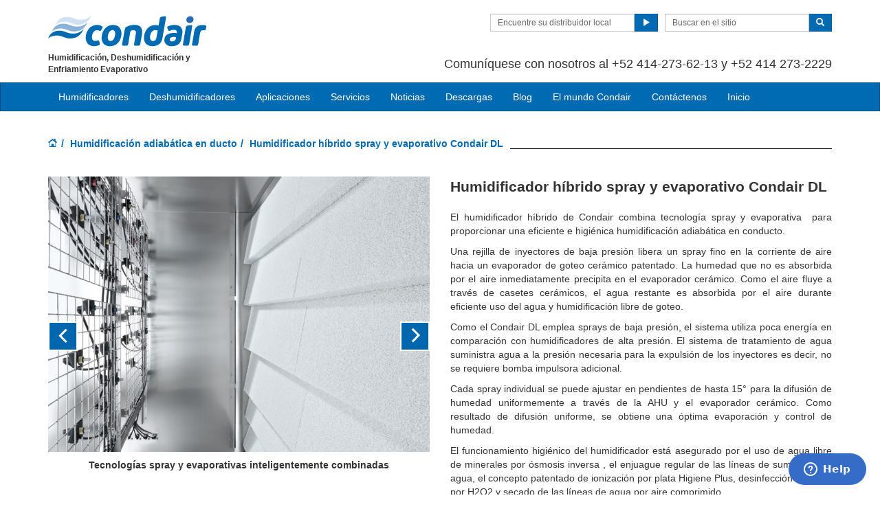

--- FILE ---
content_type: text/html; charset=utf-8
request_url: https://www.condair.com.ni/Humidificacion-adiabatica-en-ducto/condair-dl-humidificador-hibrido
body_size: 13723
content:
<!DOCTYPE html>
<html lang="es" dir="ltr">
  <head>
        <meta charset="utf-8">
        <meta http-equiv="X-UA-Compatible" content="IE=edge">
        <meta name="viewport" content="width=device-width, initial-scale=1">
        <meta name="description" content="El humidificador Condair DL combina tecnologías spray y evaporativas para una humidificación en conducto, eficiente e higiénica.">
        <meta name="author" content="">
        <meta name="keywords" content="">
        
        <title>Humidificador híbrido spray y evaporativo Condair DL </title>
        
        <link href="/assets/css/Condair.css?vn=20250916064250" rel="stylesheet">
        <link href="/assets/css/Condair-theme.css?vn=20250916064250" rel="stylesheet">
        <link rel="shortcut icon" href="/assets/img/icons/favicon.ico" type="image/x-icon">
<link rel="apple-touch-icon" sizes="57x57" href="/assets/img/icons/apple-touch-icon-57x57.png">
<link rel="apple-touch-icon" sizes="60x60" href="/assets/img/icons/apple-touch-icon-60x60.png">
<link rel="apple-touch-icon" sizes="72x72" href="/assets/img/icons/apple-touch-icon-72x72.png">
<link rel="apple-touch-icon" sizes="76x76" href="/assets/img/icons/apple-touch-icon-76x76.png">
<link rel="apple-touch-icon" sizes="114x114" href="/assets/img/icons/apple-touch-icon-114x114.png">
<link rel="apple-touch-icon" sizes="120x120" href="/assets/img/icons/apple-touch-icon-120x120.png">
<link rel="apple-touch-icon" sizes="144x144" href="/assets/img/icons/apple-touch-icon-144x144.png">
<link rel="apple-touch-icon" sizes="152x152" href="/assets/img/icons/apple-touch-icon-152x152.png">
<link rel="icon" type="image/png" href="/assets/img/icons/32_fav.png" sizes="32x32">
<link rel="icon" type="image/png" href="/assets/img/icons/64_fav.png" sizes="64x64">
<meta name="robots" content="INDEX, FOLLOW">
<link rel="canonical" href="https://www.condair.com.ni/Humidificacion-adiabatica-en-ducto/condair-dl-humidificador-hibrido">
<link rel="alternate" hreflang="ko-KR" href="https://www.condair.co.kr/in-duct-adiabatic-humidifiers/condair-dl-hybrid-humidifier"><link rel="alternate" hreflang="en-IE" href="https://www.condair.ie/in-duct-adiabatic-humidifiers/condair-dl-hybrid-humidifier"><link rel="alternate" hreflang="en-IN" href="https://www.condair.co.in/in-duct-adiabatic-humidifiers/condair-dl-hybrid-humidifier"><link rel="alternate" hreflang="en-ZA" href="https://www.condair.co.za/in-duct-adiabatic-humidifiers/condair-dl-hybrid-humidifier"><link rel="alternate" hreflang="en-PK" href="https://www.condair.pk/in-duct-adiabatic-humidifiers/condair-dl-hybrid-humidifier"><link rel="alternate" hreflang="en-SG" href="https://www.condair.sg/in-duct-adiabatic-humidifiers/condair-dl-hybrid-humidifier"><link rel="alternate" hreflang="en-NG" href="https://www.condair.com.ng/in-duct-adiabatic-humidifiers/condair-dl-hybrid-humidifier"><link rel="alternate" hreflang="en-KE" href="https://www.condair.co.ke/in-duct-adiabatic-humidifiers/condair-dl-hybrid-humidifier"><link rel="alternate" hreflang="en-NZ" href="https://www.condair.org.nz/in-duct-adiabatic-humidifiers/condair-dl-hybrid-humidifier"><link rel="alternate" hreflang="en-LK" href="https://www.condair.lk/in-duct-adiabatic-humidifiers/condair-dl-hybrid-humidifier"><link rel="alternate" hreflang="en-ID" href="https://www.condair.co.id/in-duct-adiabatic-humidifiers/condair-dl-hybrid-humidifier"><link rel="alternate" hreflang="en-BD" href="https://www.condair.com.bd/in-duct-adiabatic-humidifiers/condair-dl-hybrid-humidifier"><link rel="alternate" hreflang="en-TH" href="https://www.condair.co.th/en/in-duct-adiabatic-humidifiers/condair-dl-hybrid-humidifier"><link rel="alternate" hreflang="ar-AE" href="https://www.condair.ae/ar/in-duct-adiabatic-humidifiers/condair-dl-hybrid-humidifier"><link rel="alternate" hreflang="th-TH" href="https://www.condair.co.th/in-duct-adiabatic-humidifiers/condair-dl-hybrid-humidifier"><link rel="alternate" hreflang="ar-MA" href="https://www.condair.ma/in-duct-adiabatic-humidifiers/condair-dl-hybrid-humidifier"><link rel="alternate" hreflang="ar-QA" href="https://www.condair.qa/ar/in-duct-adiabatic-humidifiers/condair-dl-hybrid-humidifier"><link rel="alternate" hreflang="vi-VN" href="https://www.condair.vn/in-duct-adiabatic-humidifiers/condair-dl-hybrid-humidifier"><link rel="alternate" hreflang="en-AU" href="https://www.condair.com.au/in-duct-adiabatic-humidifiers/condair-dl-hybrid-humidifier"><link rel="alternate" hreflang="es-MX" href="https://www.condair.mx/Humidificacion-adiabatica-en-ducto/condair-dl-humidificador-hibrido"><link rel="alternate" hreflang="pt-BR" href="https://www.condair.com.br/condair-dl-humidificador-hibrido"><link rel="alternate" hreflang="en-IL" href="https://www.condair.co.il/in-duct-adiabatic-humidifiers/condair-dl-hybrid-humidifier"><link rel="alternate" hreflang="es-GT" href="https://www.condair.com.gt/Humidificacion-adiabatica-en-ducto/condair-dl-humidificador-hibrido"><link rel="alternate" hreflang="es-AR" href="https://www.condair.com.ar/Humidificacion-adiabatica-en-ducto/condair-dl-humidificador-hibrido"><link rel="alternate" hreflang="es-CL" href="https://www.condair.cl/Humidificacion-adiabatica-en-ducto/condair-dl-humidificador-hibrido"><link rel="alternate" hreflang="es-CO" href="https://www.condair.co/Humidificacion-adiabatica-en-ducto/condair-dl-humidificador-hibrido"><link rel="alternate" hreflang="es-PE" href="https://www.condair.pe/Humidificacion-adiabatica-en-ducto/condair-dl-humidificador-hibrido"><link rel="alternate" hreflang="es-BO" href="https://www.condair.bo/Humidificacion-adiabatica-en-ducto/condair-dl-humidificador-hibrido"><link rel="alternate" hreflang="es-EC" href="https://www.condair.ec/Humidificacion-adiabatica-en-ducto/condair-dl-humidificador-hibrido"><link rel="alternate" hreflang="es-VE" href="https://www.condair.co.ve/Humidificacion-adiabatica-en-ducto/condair-dl-humidificador-hibrido"><link rel="alternate" hreflang="es-PY" href="https://www.condair.com.py/Humidificacion-adiabatica-en-ducto/condair-dl-humidificador-hibrido"><link rel="alternate" hreflang="es-UY" href="https://www.condair.uy/Humidificacion-adiabatica-en-ducto/condair-dl-humidificador-hibrido"><link rel="alternate" hreflang="en-UZ" href="https://www.condair.uz/en/in-duct-adiabatic-humidifiers/condair-dl-hybrid-humidifier"><link rel="alternate" hreflang="tr-TR" href="https://www.condair.com.tr/Hava-kanali-ici-adiyabatik-nemlendiriciler/Condair-DL-hibrit-nemlendirici"><link rel="alternate" hreflang="nn-NO" href="https://www.condair.no/in-duct-adiabatic-humidifiers/condair-dl-hybrid-humidifier"><link rel="alternate" hreflang="tr-AZ" href="https://www.condair.az/tr/Hava-kanali-ici-adiyabatik-nemlendiriciler/Condair-DL-hibrit-nemlendirici"><link rel="alternate" hreflang="tr-UZ" href="https://www.condair.uz/Hava-kanali-ici-adiyabatik-nemlendiriciler/Condair-DL-hibrit-nemlendirici"><link rel="alternate" hreflang="ar-SA" href="https://www.condair.sa/ar/in-duct-adiabatic-humidifiers/condair-dl-hybrid-humidifier"><link rel="alternate" hreflang="zh-CN" href="https://www.condair.com.cn/condair-dl-hybrid-humidifier"><link rel="alternate" hreflang="en-AE" href="https://www.condair.ae/in-duct-adiabatic-humidifiers/condair-dl-hybrid-humidifier"><link rel="alternate" hreflang="en-SA" href="https://www.condair.sa/in-duct-adiabatic-humidifiers/condair-dl-hybrid-humidifier"><link rel="alternate" hreflang="en-MA" href="https://www.condair.ma/en/in-duct-adiabatic-humidifiers/condair-dl-hybrid-humidifier"><link rel="alternate" hreflang="en-QA" href="https://www.condair.qa/in-duct-adiabatic-humidifiers/condair-dl-hybrid-humidifier"><link rel="alternate" hreflang="fr-CH" href="https://www.condair.ch/fr/condair-dl-humidificateur-hygienique"><link rel="alternate" hreflang="sv-SE" href="https://www.condair.se/condair-dl-hybridbefuktare"><link rel="alternate" hreflang="pt-PT" href="https://www.condair.pt/humidificadores-adiabaticos/condair-dl-humidificador-hibrido"><link rel="alternate" hreflang="da-DK" href="https://www.condair.dk/condair-dl-hybridbefugter"><link rel="alternate" hreflang="it-IT" href="https://www.condair.it/umidificazione-dell-aria/umidificazione-adiabatica-dell-aria/umidificatore-igienizzatore-condair-dl"><link rel="alternate" hreflang="fr-FR" href="https://www.condair.fr/condair-dl-humidificateur-adiabatique-hygienique"><link rel="alternate" hreflang="fr-BE" href="https://www.condair.be/fr/humidification/humidificateurs-adiabatique/condair-dl-humidificateur-hygienique"><link rel="alternate" hreflang="zh-TW" href="https://www.condair.tw/evaporative-humidifiers/condair-dl-hybrid-humidifier"><link rel="alternate" hreflang="es-ES" href="https://www.condair.es/humidificadores-adiabaticos/condair-dl-humidificador-hibrido"><link rel="alternate" hreflang="en-VN" href="https://www.condair.vn/en/in-duct-adiabatic-humidifiers/condair-dl-hybrid-humidifier"><link rel="alternate" hreflang="fi-FI" href="https://www.condair.fi/adiabaattiset-kanavakostuttimet/sumuttava-ja-haihduttava-condair-dl-hybridikostutin"><link rel="alternate" hreflang="ru-AM" href="https://www.condair.am/in-duct-adiabatic-humidifiers/condair-dl-hybrid-humidifier"><link rel="alternate" hreflang="nl-BE" href="https://www.condair.be/luchtbevochtiging/adiabatisch-luchtbevochtigers/condair-dl-hygiene-bevochtiger"><link rel="alternate" hreflang="nl-NL" href="https://www.condair.nl/luchtbevochtiging/adiabatisch-luchtbevochtigers/condair-dl-hygiene-bevochtiger"><link rel="alternate" hreflang="en-GB" href="https://www.condair.co.uk/in-duct-adiabatic-humidifiers/condair-dl-hybrid-humidifier"><link rel="alternate" hreflang="de-CH" href="https://www.condair.ch/condair-dl-hygiene-luftbefeuchter"><link rel="alternate" hreflang="ja-JP" href="https://www.condair.jp/in-duct-adiabatic-humidifiers/condair-dl-hybrid-humidifier">

<meta name="google-site-verification" content="CuiRRn3LbevtTDLXkO-E4B6Tfb9nHz-ZLga0VL35yrs">

<link rel="author" href="https://plus.google.com/{Author.User.GooglePlusProfileId}/posts">


        <script type="text/javascript">
window.USE_NETWORK_CONSENT = false;
function ifConsented(E,N,R){R=R||window,window.USE_NETWORK_CONSENT&&window.NETWORK_CONSENT_PREFERENCE?window.NETWORK_CONSENT_PREFERENCE[E]?N.apply(R):(window.NETWORK_CONSENT_DEFER||(window.NETWORK_CONSENT_DEFER={}),window.NETWORK_CONSENT_DEFER[E]||(window.NETWORK_CONSENT_DEFER[E]=[]),window.NETWORK_CONSENT_DEFER[E].push({thunk:N,context:R})):N.apply(R)}
</script>
<script type="text/javascript">
    var dataLayer = dataLayer || [];
    dataLayer.push({ 'gaCode' : 'UA-52594697-90' });
    dataLayer.push({ 'ga4Code' : 'G-CMCJK83J7S' });
    // GA Rollup ID
    dataLayer.push({ 'b_gaCode' : 'UA-52594697-1' });
    dataLayer.push({ 'b_ga4Code' : 'G-4D8N10EV6W' });
    
        dataLayer.push({ 'network_consent_enabled': 'false' })
        dataLayer.push({
            'event': 'consent_updated',
            'necessary': 'granted',
            'functional': 'granted',
            'analytics': 'granted',
            'marketing': 'granted'
        })
    
    
    
    var _mtm = window._mtm = window._mtm || [];
    
    _mtm.push({ event : 'setSiteId', mtmSideId : '46' });
    _mtm.push({'mtm.startTime': (new Date().getTime()), 'event': 'mtm.Start'});
    var d=document, g=d.createElement('script'), s=d.getElementsByTagName('script')[0];
    g.async=true; g.src='https://cdn.matomo.cloud/condair.matomo.cloud/container_ZLffnVWM_condair_com_ni_4e909c6a7d6281bcb29f9ca7.js'; s.parentNode.insertBefore(g,s);
</script>
        <script type="text/javascript">  var dataLayer = dataLayer || [];  dataLayer.push({ 'salesCluster': 'North America' });</script>
        <!-- Google Tag Manager -->
<script>(function(w,d,s,l,i){w[l]=w[l]||[];w[l].push({'gtm.start':
new Date().getTime(),event:'gtm.js'});var f=d.getElementsByTagName(s)[0],
j=d.createElement(s),dl=l!='dataLayer'?'&l='+l:'';j.async=true;j.src=
'https://www.googletagmanager.com/gtm.js?id='+i+dl;f.parentNode.insertBefore(j,f);
})(window,document,'script','dataLayer','GTM-WS7DV4');</script>
<!-- End Google Tag Manager -->
        <!--[if lt IE 8]>
      <link href="/assets/css/ie7.css" rel="stylesheet">
            <![endif]-->
    <script src="/assets/js/vendor/modernizr.2.8.2.js"></script>
    <script type="text/javascript">
      Modernizr.load([{
        test: Modernizr.mq('only all'),
        nope: '/assets/js/vendor/respond.min.js'
      }, {
        test: Modernizr.input.placeholder,
        nope: [
          '/assets/js/vendor/placeholder.min.js'
        ]
      }]);
    </script>
<!-- Start of  Zendesk Widget script -->
<script id="ze-snippet" src="https://static.zdassets.com/ekr/snippet.js?key=c2c80716-d4bc-41fd-a9e3-92b185bff17e"> </script>
<!-- End of  Zendesk Widget script -->
    </head>
    <body class="" co=""><div id="authentication-marker" data-authenticated="False"></div>
<!-- Google Tag Manager (noscript) -->
<noscript><iframe src="https://www.googletagmanager.com/ns.html?id=GTM-WS7DV4"
height="0" width="0" style="display:none;visibility:hidden"></iframe></noscript>
<!-- End Google Tag Manager (noscript) -->
        <div class="header-wrap "><div class="container"><header class="row master-head">
          <div class="col-xs-12 col-sm-12 col-md-8 col-md-push-4">
            
            <div class="header-search pull-right clearfix hidden-sm hidden-xs hidden-print has-login">
              <div class="find-distributor">
                <a href="/encuentre-su-distribuidor-local-condair"><span class="txt input-sm">Encuentre su distribuidor local</span> <span class="btn btn-sm btn-primary"> <span class="glyphicon glyphicon-play"></span> </span>  </a> 
              </div>
              <form class="form-inline" action="/buscar" role="form">
                <input type="hidden" name="s" value="1">
                <div class="input-group">
                  <input type="search" class="form-control input-sm" id="searchSite" name="keyword" placeholder="Buscar en el sitio">
                  <span class="input-group-btn">
                  <button type="submit" class="btn btn-sm btn-primary">
                    <span class="glyphicon glyphicon-search"></span> 
                  </button>
                  </span> 
                </div>
              </form>
            </div>
            <div class="header-phone pull-right clearfix hidden-sm hidden-xs">
                <p class=""><span class=""></span></p><p class="">    <span class=""><br></span></p><p class=""><span class=""><p>Comuníquese con nosotros al +52 414-273-62-13 y +52 414 273-2229</p></span></p>  
            </div>
          </div>
          <div class="col-sm-12 col-md-4 col-md-pull-8"><div class="logo-wrap pull-left"><a href="/" class="sprite-brand sprite-logo-condair brand-logo">Condair</a></div><p class="logo-strapline hidden-xs pull-left"><span class=""><span class="">Humidificación, Deshumidificación y Enfriamiento Evaporativo</span></span></p><button type="button" class="navbar-toggle hidden-print" data-toggle="collapse" data-target=".navbar-collapse">
              <span class="sr-only">Toggle navigation</span> 
              <span class="menu-label">Menu</span> 
              <span class="icon-bar-wrap">
              <span class="icon-bar"></span> 
              <span class="icon-bar"></span> 
              <span class="icon-bar"></span> 
              </span> 
            </button></div>
        </header><!-- /.measter-heads --></div><div class="navbar navbar-inverse" role="navigation">
    <div class="container">
        <div class="collapse navbar-collapse">
            <ul class="nav navbar-nav ">
                <li class="nav-logo">
                    <a href=""><span class="sprite-brand sprite-logo-condair-wht"></span></a>
                </li>
                
                
                <li class="dropdown yamm">
                    <a href="" role="button" class="dropdown-toggle" data-toggle="dropdown">Humidificadores</a>
                    <ul class="dropdown-menu dropdown-yamm" role="menu">
                        <li>
                            <div class="yamm-content">
                                <div class="row">
                                    
                                    <ul class="col-sm-3 list-unstyled">
                                        <li><p><strong><a href="/spray-humidifiers/">Humidificadores Adiabáticos directos al ambiente</a></strong></p></li>
                                        
                                        
                                        <li><a href="/spray-humidifiers/ml-princess-humidificador-de-aire-directo-y-alta-presion" role="menulist-item" tabindex="-1">Humidificador de aire directo y alta presión ML Princess</a></li>
                                        
                                        
                                        
                                        <li><a href="/spray-humidifiers/ml-flex-humidificador-de-aire-directo-y-alta-presion" role="menulist-item" tabindex="-1">Humidificador de aire directo y alta presión ML Flex</a></li>
                                        
                                        
                                        
                                        <li><a href="/spray-humidifiers/humidificador-solo-aire-directo-y-alta-presion" role="menulist-item" tabindex="-1">Humidificador de aire directo y alta presión ML Solo </a></li>
                                        
                                        
                                        
                                        <li><a href="/spray-humidifiers/jetspray-humidificador-spray-de-aire-comrimido-y-agua" role="menulist-item" tabindex="-1">Humidificador spray de aire comprimido y agua JetSpray</a></li>
                                        
                                        
                                        
                                        <li><a href="/spray-humidifiers/boquilla-de-aire-comprimido" role="menulist-item" tabindex="-1">Humidificador AF de aire comprimido</a></li>
                                        
                                        
                                        
                                        <li><a href="/AF22" role="menulist-item" tabindex="-1">Humidificador AF-22 de aire comprimido</a></li>
                                        
                                        
                                        
                                        <li><a href="/spray-humidifiers/us-series-ultrasonic" role="menulist-item" tabindex="-1">Serie US - Ultrasónico</a></li>
                                        
                                        
                                        
                                        <li><a href="/spray-humidifiers/draabe-series-direct-room-humidification" role="menulist-item" tabindex="-1">Módulos de humidificación de la serie Draabe</a></li>
                                        
                                        
                                    </ul>
                                    
                                    <ul class="col-sm-3 list-unstyled">
                                        <li><p><strong><a href="/humidificadores-de-vapor/">Humidificadores Isotérmicos</a></strong></p></li>
                                        
                                        
                                        <li><a href="/humidificadores-de-vapor/Serie-RS-Humidificacion-por-Vapor-Electrico" role="menulist-item" tabindex="-1">Serie RS - Humificador de resistencias</a></li>
                                        
                                        
                                        
                                        <li><a href="/humidificadores-de-vapor/GS-Series-Gas-Steam-Humidifier" role="menulist-item" tabindex="-1">Serie GS - Humificador de gas</a></li>
                                        
                                        
                                        
                                        <li><a href="/humidificadores-de-vapor/Serie-EL-Humidificadores" role="menulist-item" tabindex="-1">Serie EL - Humidicador de  electrodos</a></li>
                                        
                                        
                                        
                                        <li><a href="/humidificadores-de-vapor/humidificador-por-vapor-a-vapor-condair-se" role="menulist-item" tabindex="-1">Serie SE - Intercambiador de vapor</a></li>
                                        
                                        
                                        
                                        <li><a href="/humidificadores-de-vapor/Humidificacion-de-casas-residenciales-RH2" role="menulist-item" tabindex="-1">Serie RH - Humidificador residencial</a></li>
                                        
                                        
                                        
                                        <li><a href="/humidificadores-de-vapor/humidificador-de-vapor-resistivo-condair-rm" role="menulist-item" tabindex="-1">Serie RM - Humidificador de resistencias</a></li>
                                        
                                        
                                        
                                        <li><a href="/oe-series-oem-electric-humidifiers" role="menulist-item" tabindex="-1">Serie OE - Humidificador para fabricantes</a></li>
                                        
                                        
                                    </ul>
                                    
                                    <ul class="col-sm-3 list-unstyled">
                                        <li><p><strong><a href="/Humidificacion-adiabatica-en-ducto/">Humidificadores Adiabáticos en ducto</a></strong></p></li>
                                        
                                        
                                        <li><a href="/Humidificacion-adiabatica-en-ducto/humidificador-y-enfriador-evaporativo-condair-me" role="menulist-item" tabindex="-1">Serie ME - Enfriamiento por evaporación</a></li>
                                        
                                        
                                        
                                        <li><a href="/Humidificacion-adiabatica-en-ducto/condair-dl-humidificador-hibrido" role="menulist-item" tabindex="-1">Serie DL - Híbrido spray y evaporativo</a></li>
                                        
                                        
                                        
                                        <li><a href="/Humidificacion-adiabatica-en-ducto/humidificador-de-alta-presion-en-conducto-Condair-hp" role="menulist-item" tabindex="-1">Serie HP - Alta presión en ducto</a></li>
                                        
                                        
                                    </ul>
                                    
                                    <ul class="col-sm-3 list-unstyled">
                                        <li><p><strong><a href="/humidificadores-portatiles/">Humidificadores Portatiles</a></strong></p></li>
                                        
                                        
                                        <li><a href="/humidificadores-portatiles/condair-abs3" role="menulist-item" tabindex="-1">Humidificador portátil ABS3</a></li>
                                        
                                        
                                        
                                        <li><a href="/humidificadores-portatiles/humidificador-portatil-defensor-ph15" role="menulist-item" tabindex="-1">Humidificador portátil PH15</a></li>
                                        
                                        
                                        
                                        <li><a href="/humidificadores-portatiles/humidificador-portatil-defensor-ph28" role="menulist-item" tabindex="-1">Humidificador portátil PH28</a></li>
                                        
                                        
                                        
                                        <li><a href="/humidificadores-portatiles/Serie-B500" role="menulist-item" tabindex="-1">Nebulizador directo B500</a></li>
                                        
                                        
                                        
                                        <li><a href="/humidificadores-portatiles/condair-505" role="menulist-item" tabindex="-1">Nebulizador directo 505</a></li>
                                        
                                        
                                    </ul>
                                    
                                    <ul class="col-sm-3 list-unstyled">
                                        <li><p><strong>Accesorios</strong></p></li>
                                        
                                        
                                        <li><a href="/distribucion-de-vapor/paquete-de-ventilador-de-la-serie-bp" role="menulist-item" tabindex="-1">Serie BP - Ventilador para humidificador</a></li>
                                        
                                        
                                        
                                        <li><a href="/distribucion-de-vapor/mainfolds-para-distancias-de-absorcion-corta-de-la-serie-am" role="menulist-item" tabindex="-1">Serie AM - Manifolds rapida absorción</a></li>
                                        
                                        
                                        
                                        <li><a href="/distribucion-de-vapor/distribuidor-de-la-serie-as" role="menulist-item" tabindex="-1">Serie AS - Tubos de distribución</a></li>
                                        
                                        
                                        
                                        <li><a href="/distribucion-de-vapor/Distribuidor-de-vapor-de-caldera-Condair-LS" role="menulist-item" tabindex="-1">Serie LS - Vapor directo</a></li>
                                        
                                        
                                        
                                        <li><a href="/controls-for-commerical-humidification" role="menulist-item" tabindex="-1">Controles</a></li>
                                        
                                        
                                    </ul>
                                    
                                </div>
                            </div>
                        </li>
                    </ul>
                </li>
                
                
                
                
                <li class="dropdown">
                    <a href="" role="button" class="dropdown-toggle" data-toggle="dropdown">Deshumidificadores</a>
                    <ul class="dropdown-menu" role="menu">
                        
                        
                        <li role="presentation"><a role="menulist-item" tabindex="-1" href="">¿Por qué deshumidificar?</a></li>
                        
                        
                        
                        <li role="presentation"><a role="menulist-item" tabindex="-1" href="/deshumidificadores-comerciales-industriales/deshumidificadores-desecantes-condair-da">Deshumidificadores Desecantes</a></li>
                        
                        
                        
                        <li role="presentation"><a role="menulist-item" tabindex="-1" href="">Deshumidificador de Condensación </a></li>
                        
                        
                    </ul>
                </li>
                
                
                
                
                <li class="dropdown yamm">
                    <a href="/aplicaciones/" role="button" class="dropdown-toggle" data-toggle="dropdown">Aplicaciones</a>
                    <ul class="dropdown-menu dropdown-yamm" role="menu">
                        <li>
                            <div class="yamm-content">
                                <div class="row">
                                    
                                    <ul class="col-sm-3 list-unstyled">
                                        <li><p><strong>Industria</strong></p></li>
                                        
                                        
                                        <li><a href="/humidificacion-humedad-industria-automotriz" role="menulist-item" tabindex="-1">Automotriz</a></li>
                                        
                                        
                                        
                                        <li><a href="/humidificacion-humedad-sala-blanca-laboratorio" role="menulist-item" tabindex="-1">Laboratorios</a></li>
                                        
                                        
                                        
                                        <li><a href="/aplicaciones/control-de-humedad-cabinas-de-pintura" role="menulist-item" tabindex="-1">Cabinas de Pintura</a></li>
                                        
                                        
                                        
                                        <li><a href="/aplicaciones/empaque-humidificaci%C3%B3n-humidificador-humedad" role="menulist-item" tabindex="-1">Empaque y Embalaje</a></li>
                                        
                                        
                                        
                                        <li><a href="/aplicaciones/offshore-explotaci%C3%B3n-gas-petr%C3%B3leo-humedad-humidificador" role="menulist-item" tabindex="-1">Exploraciones de Petroleo y Gas</a></li>
                                        
                                        
                                        
                                        <li><a href="/humidificacion-humedad-industria-explosivos-municiones-" role="menulist-item" tabindex="-1">Explosivos</a></li>
                                        
                                        
                                        
                                        <li><a href="/humidificacion-humedad-industria-insumos-medicos" role="menulist-item" tabindex="-1">Dispositivos Médicos</a></li>
                                        
                                        
                                        
                                        <li><a href="/aplicaciones/industria-electr%C3%B3nica" role="menulist-item" tabindex="-1">Electrónica</a></li>
                                        
                                        
                                        
                                        <li><a href="/aplicaciones/carpinter%C3%ADa-madera-humidificadores-humedad-humidificaci%C3%B3n" role="menulist-item" tabindex="-1">Industria Maderera</a></li>
                                        
                                        
                                        
                                        <li><a href="/humidificacion-humedad-papel-pulpa" role="menulist-item" tabindex="-1">Pulpa y Papel</a></li>
                                        
                                        
                                        
                                        <li><a href="/humidificacion-humedad-industria%20farmaceutica" role="menulist-item" tabindex="-1">Farmacéutica</a></li>
                                        
                                        
                                        
                                        <li><a href="/aplicaciones/por%20qu%C3%A9-humidificar-para-industria-aeroespacial" role="menulist-item" tabindex="-1">Aerospacial</a></li>
                                        
                                        
                                        
                                        <li><a href="/humedad-humidificadores-imprenta" role="menulist-item" tabindex="-1">Impresión</a></li>
                                        
                                        
                                        
                                        <li><a href="/humidificacion-humedad-industria-textil" role="menulist-item" tabindex="-1">Textil</a></li>
                                        
                                        
                                        
                                        <li><a href="/aplicaciones/por%20qu%C3%A9-humidificar-para-defensa" role="menulist-item" tabindex="-1">Seguridad y Defensa</a></li>
                                        
                                        
                                        
                                        <li><a href="/humidificacion-humedad-industria-tabaco" role="menulist-item" tabindex="-1">Industria del Tabaco</a></li>
                                        
                                        
                                        
                                        <li><a href="/aplicaciones/muebles-y-pisos" role="menulist-item" tabindex="-1">Muebles y Pisos</a></li>
                                        
                                        
                                        
                                        <li><a href="/aplicaciones/salas-blancas" role="menulist-item" tabindex="-1">Cuartos Limpios</a></li>
                                        
                                        
                                        
                                        <li><a href="/aplicaciones/Compuestos%20Industriales" role="menulist-item" tabindex="-1">Compuestos Industriales</a></li>
                                        
                                        
                                        
                                        <li><a href="/aplicaciones/biociencias" role="menulist-item" tabindex="-1">Biotecnologia</a></li>
                                        
                                        
                                    </ul>
                                    
                                    <ul class="col-sm-3 list-unstyled">
                                        <li><p><strong>Alimentos</strong></p></li>
                                        
                                        
                                        <li><a href="/humidificacion-mataderos" role="menulist-item" tabindex="-1">Industria Cárnica</a></li>
                                        
                                        
                                        
                                        <li><a href="/humidificadores-control-humedad-para-frigorificos" role="menulist-item" tabindex="-1">Cámaras de Refrigeración</a></li>
                                        
                                        
                                        
                                        <li><a href="/Humidificacion-almacenamiento-cosechas" role="menulist-item" tabindex="-1">Almacenamiento de cultivos</a></li>
                                        
                                        
                                        
                                        <li><a href="/humidificacion-cultivos-setas" role="menulist-item" tabindex="-1">Cultivos de Hongos</a></li>
                                        
                                        
                                        
                                        <li><a href="/humidificacion-criaderos-pollos" role="menulist-item" tabindex="-1">Cria de pollos</a></li>
                                        
                                        
                                        
                                        <li><a href="/humidificacion-para-produccion-te" role="menulist-item" tabindex="-1">Producción de té</a></li>
                                        
                                        
                                    </ul>
                                    
                                    <ul class="col-sm-3 list-unstyled">
                                        <li><p><strong>Edificios</strong></p></li>
                                        
                                        
                                        <li><a href="/centro-datos-humidificacion-evaporativa-enfriamiento" role="menulist-item" tabindex="-1">Centros de Datos</a></li>
                                        
                                        
                                        
                                        <li><a href="/aplicaciones/hotel-y-aereas-bienestar" role="menulist-item" tabindex="-1">Hoteles</a></li>
                                        
                                        
                                        
                                        <li><a href="/aplicaciones/humidificacion-humedad-oficina" role="menulist-item" tabindex="-1">Oficinas</a></li>
                                        
                                        
                                        
                                        <li><a href="https://www.condair.mx/aplicaciones/why-humidify-for-schools" role="menulist-item" tabindex="-1">Escuelas</a></li>
                                        
                                        
                                        
                                        <li><a href="/aplicaciones/greenhouses" role="menulist-item" tabindex="-1">Invernaderos</a></li>
                                        
                                        
                                        
                                        <li><a href="/aplicaciones/museums" role="menulist-item" tabindex="-1">Museos</a></li>
                                        
                                        
                                        
                                        <li><a href="/aplicaciones/call-centers" role="menulist-item" tabindex="-1">Call Centers</a></li>
                                        
                                        
                                        
                                        <li><a href="/aplicaciones/convention-centers" role="menulist-item" tabindex="-1">Centros de Convenciones</a></li>
                                        
                                        
                                        
                                        <li><a href="/aplicaciones/retail-spaces" role="menulist-item" tabindex="-1">Centros Comerciales</a></li>
                                        
                                        
                                        
                                        <li><a href="/aplicaciones/piscinas" role="menulist-item" tabindex="-1">Albercas</a></li>
                                        
                                        
                                    </ul>
                                    
                                    <ul class="col-sm-3 list-unstyled">
                                        <li><p><strong>Salud</strong></p></li>
                                        
                                        
                                        <li><a href="/aplicaciones/humidificacion-humedad-hospital-asistencia-medica" role="menulist-item" tabindex="-1">Hospitales</a></li>
                                        
                                        
                                    </ul>
                                    
                                    <ul class="col-sm-3 list-unstyled">
                                        <li><p><strong>Profesiones</strong></p></li>
                                        
                                        
                                        <li><a href="/aplicaciones/humidificacion-y-humidificadores-para-ingenieros" role="menulist-item" tabindex="-1">Humidificación para Ingenieros</a></li>
                                        
                                        
                                        
                                        <li><a href="/aplicaciones/humidificacion-y-humidificadores-para-arquitectos" role="menulist-item" tabindex="-1">Humidificación para Arquitectos</a></li>
                                        
                                        
                                        
                                        <li><a href="/aplicaciones/humidificacion-y-humidificadores-para-contratistas" role="menulist-item" tabindex="-1">Humidificación para Contratistas</a></li>
                                        
                                        
                                        
                                        <li><a href="/aplicaciones/responsable-de-planta" role="menulist-item" tabindex="-1">Humidificación para Instaladores</a></li>
                                        
                                        
                                        
                                        <li><a href="/aplicaciones/propietarios-de-edificios" role="menulist-item" tabindex="-1">Humidificación para Propietarios de Edificios</a></li>
                                        
                                        
                                    </ul>
                                    
                                </div>
                            </div>
                        </li>
                    </ul>
                </li>
                
                
                
                
                <li class="dropdown">
                    <a href="" role="button" class="dropdown-toggle" data-toggle="dropdown">Servicios</a>
                    <ul class="dropdown-menu" role="menu">
                        
                        
                        <li role="presentation"><a role="menulist-item" tabindex="-1" href="/refacciones">Refacciones</a></li>
                        
                        
                        
                        <li role="presentation"><a role="menulist-item" tabindex="-1" href="/instalacion-de-equipos">Instalación de equipos</a></li>
                        
                        
                        
                        <li role="presentation"><a role="menulist-item" tabindex="-1" href="/arranque-y-puesta-a-punto">Arranque y puesta a punto</a></li>
                        
                        
                        
                        <li role="presentation"><a role="menulist-item" tabindex="-1" href="/entrenamiento-y-capacitacion">Entrenamiento y capacitación</a></li>
                        
                        
                        
                        <li role="presentation"><a role="menulist-item" tabindex="-1" href="/polizas-de-mantenimiento-y-servicios">Polizas de mantenimiento y servicios</a></li>
                        
                        
                    </ul>
                </li>
                
                
                
                
                
                <li class="dropdown">
                    <a href="/noticias/" role="button" class="dropdown-toggle" data-toggle="dropdown">Noticias</a>
                    <ul class="dropdown-menu" role="menu">
                        
                        
                        <li role="presentation"><a role="menulist-item" tabindex="-1" href="/noticias/">LATAM Noticias</a></li>
                        
                        
                        
                        <li role="presentation"><a role="menulist-item" tabindex="-1" href="https://www.condair.mx/noticias/ciclismo-equipo-de-alto-rendimiento">Ciclismo Alto Rendimiento</a></li>
                        
                        
                        
                        <li role="presentation"><a role="menulist-item" tabindex="-1" href="https://www.condairgroup.com/news/" target="_blank">International News</a></li>
                        
                        
                    </ul>
                </li>
                
                
                
                
                
                <li class="dropdown">
                    <a href="" role="button" class="dropdown-toggle" data-toggle="dropdown">Descargas</a>
                    <ul class="dropdown-menu" role="menu">
                        
                        
                        <li role="presentation"><a role="menulist-item" tabindex="-1" href="/Folletos%20para%20descargar">Folletos para descargar</a></li>
                        
                        
                    </ul>
                </li>
                
                
                
                
                
                <li class="dropdown">
                    <a href="" role="button" class="dropdown-toggle" data-toggle="dropdown">Blog</a>
                    <ul class="dropdown-menu" role="menu">
                        
                        
                        <li role="presentation"><a role="menulist-item" tabindex="-1" href="/4-egg-incubator-trends-to-decrease-chick-mortality">Cinco tendencias en Incubadoras de huevos para disminuir la mortalidad de pollitos</a></li>
                        
                        
                        
                        <li role="presentation"><a role="menulist-item" tabindex="-1" href="/3-benefits-of-humidification-for-retirement-homes">Tres ventajas de la humidificación para residencias geriátricas</a></li>
                        
                        
                        
                        <li role="presentation"><a role="menulist-item" tabindex="-1" href="/reduccion-de-electricidad-estatica">Reducción de electricidad estática</a></li>
                        
                        
                        
                        <li role="presentation"><a role="menulist-item" tabindex="-1" href="/vuelta-al-colegio-por-que-es-importante-una-buena-hidratacion-del-aire">Importancia de la humedad en los colegios</a></li>
                        
                        
                        
                        <li role="presentation"><a role="menulist-item" tabindex="-1" href="/garantice-la-regularidad-en-la-fabricacion-de-energ-a-eolica-aplicando-control-de-humedad">Control de humedad para fabricación de energía eolica</a></li>
                        
                        
                        
                        <li role="presentation"><a role="menulist-item" tabindex="-1" href="/5-ventajas-del-control-residencial-de-humedad">5 Ventajas del control residencial de humedad</a></li>
                        
                        
                        
                        <li role="presentation"><a role="menulist-item" tabindex="-1" href="/serie-el-de-nortec-humidificadores-de-vapor-para-hot-yoga">Humidificadores de vapor para Hot Yoga</a></li>
                        
                        
                        
                        <li role="presentation"><a role="menulist-item" tabindex="-1" href="/puede-una-mejor-hidratacion-del-aire-combatir-las-infecciones-por-sarm">Reduzca infecciones de SARM controlando la humedad</a></li>
                        
                        
                        
                        <li role="presentation"><a role="menulist-item" tabindex="-1" href="/7-trucos-para-sistemas-de-enfriamiento-evaporativo-para-centros-de-datos">7 consejos para enfriar su centros de datos</a></li>
                        
                        
                        
                        <li role="presentation"><a role="menulist-item" tabindex="-1" href="/3-Razones-por-las-que-Necesita-un-Humidificador-de-Oficina">3 Razones para humidificar su oficina</a></li>
                        
                        
                        
                        <li role="presentation"><a role="menulist-item" tabindex="-1" href="/Resumen-del-Simposio-de-Salud-de-Harvard-2017">Resumen del Simposio de Salud de Harvard</a></li>
                        
                        
                    </ul>
                </li>
                
                
                
                
                
                <li class="dropdown">
                    <a href="" role="button" class="dropdown-toggle" data-toggle="dropdown">El mundo Condair</a>
                    <ul class="dropdown-menu" role="menu">
                        
                        
                        <li role="presentation"><a role="menulist-item" tabindex="-1" href="/sobre-condair/">Quienes somos</a></li>
                        
                        
                        
                        <li role="presentation"><a role="menulist-item" tabindex="-1" href="/encuentre-su-distribuidor-local-condair">Encuentre su distribuidor local</a></li>
                        
                        
                        
                        <li role="presentation"><a role="menulist-item" tabindex="-1" href="/condairs-world#/">Explore el mundo Condair</a></li>
                        
                        
                        
                        <li role="presentation"><a role="menulist-item" tabindex="-1" href="/seleccion-de-sitios">Condair Internacional</a></li>
                        
                        
                    </ul>
                </li>
                
                
                
                
                
                <li>
                    
                    <a href="/contactenos" target="_blank">Contáctenos</a>
                    
                </li>
                
                
                
                
                
                <li>
                    
                    <a href="/">Inicio</a>
                    
                </li>
                
                
                
                
                <li role="presentation" class="nav-form visible-xs visible-sm">
                   
                    <div class="find-distributor">
                        
                        <a href=""><span class="txt input-sm">Find your local Condair distributor</span><span class="btn btn-sm btn-primary"><span class="glyphicon glyphicon-play"></span></span></a>
                        
                        <div class="clearfix"></div>
                    </div>
                </li>
                <li role="presentation" class="nav-form visible-xs visible-sm">
                    <form class="form-inline" method="get" action="">
                        <input type="hidden" name="s" value="1">
                        <div class="input-group">
                            <input type="search" class="form-control input-sm" name="keyword" placeholder="Search site">
                            <span class="input-group-btn">
                                <button type="submit" class="btn btn-sm btn-primary"><span class="glyphicon glyphicon-search"></span></button>
                            </span>
                        </div>
                    </form>
                </li>
            </ul>
        </div>
    </div>
</div><!-- /.container --></div><!-- /.container -->
    
        <div class="" data-ga-scroll="">
            <div class="container">
                
            </div>
            <div class="container-full">
                
            </div>
            <div class="container">
                
<ol class="breadcrumb ">
    
    <li><a href="/"><span class="sprite-icon sprite-home">Home</span></a></li>
    
    
    
        <li><a href="/Humidificacion-adiabatica-en-ducto/">Humidificación adiabática en ducto</a></li>
    
    
    <li class="active">Humidificador híbrido spray y evaporativo Condair DL </li>
    
</ol>
<!--Start of Zendesk Chat Script-->
<script type="text/javascript">
window.$zopim||(function(d,s){var z=$zopim=function(c){z._.push(c)},$=z.s=
d.createElement(s),e=d.getElementsByTagName(s)[0];z.set=function(o){z.set.
_.push(o)};z._=[];z.set._=[];$.async=!0;$.setAttribute("charset","utf-8");
$.src="https://v2.zopim.com/?4aXquSanxBNbibesdHbKwlDt5nDTYOkG";z.t=+new Date;$.
type="text/javascript";e.parentNode.insertBefore($,e)})(document,"script");
</script>
<!--End of Zendesk Chat Script-->
<!-- Global site tag (gtag.js) - Google Analytics -->
<script async="" src="https://www.googletagmanager.com/gtag/js?id=UA-119136447-1"></script>
<script>
  window.dataLayer = window.dataLayer || [];
  function gtag(){dataLayer.push(arguments);}
  gtag('js', new Date());

  gtag('config', 'UA-119136447-1');
</script>




 <!--product details design -->
      <section class="page details details-product"><div class="row row-space">
          <div class="col-sm-6">

            <!-- WIDGET:Main details img -->
            <div class="img details-img"><div class="product-gallery-wrap" data-thumbs="no">  <div id="carousel-gallery-244bb" class="product-gallery carousel slide" data-interval="5000" data-pause="hover">    <div class="carousel-inner" role="listbox">        <div class="item active">          <div class="img details-img">            <img src="/i/11465/720/520/0/prod-condair-dl-sprays.jpg" class="img-responsive">                          <div class="carousel-caption">                <p><strong>Tecnolog&iacute;as spray y evaporativas inteligentemente combinadas</strong></p>              </div>          </div>        </div>        <div class="item ">          <div class="img details-img">            <img src="/i/11454/720/520/0/prod-condair-dl-nozzles.jpg" class="img-responsive">                          <div class="carousel-caption">                <p><strong>Los cabezales de las boquillas se ajustan hasta 15&deg; para una humedad uniforme en todo el conducto</strong></p>              </div>          </div>        </div>        <div class="item ">          <div class="img details-img">            <img src="/i/11457/720/520/0/prod-condair-dl-aerosol-fre.jpg" class="img-responsive">                          <div class="carousel-caption">                <p><strong>El evaporador cer&aacute;mico maximiza la eficiencia del agua y brinda una humidificaci&oacute;n libre de aerosoles</strong></p>              </div>          </div>        </div>        <div class="item ">          <div class="img details-img">            <img src="/i/11460/720/520/0/prod-condair-dl-short-secti.jpg" class="img-responsive">                          <div class="carousel-caption">                <p><strong>Los spray de baja presi&oacute;n permiten un dise&ntilde;o compacto que hace posible la instalaci&oacute;n de Condair DL en tramos cortos de secci&oacute;n</strong></p>              </div>          </div>        </div>    </div>    <a class="left carousel-control" href="#carousel-gallery-244bb" role="button" data-slide="prev">      <span class="icon-prev sprite-icon sprite-prev-res" aria-hidden="true"></span>      <span class="sr-only">Previous</span>    </a>    <a class="right carousel-control" href="#carousel-gallery-244bb" role="button" data-slide="next">      <span class="icon-next sprite-icon sprite-next-res" aria-hidden="true"></span>      <span class="sr-only">Next</span>    </a>  </div></div></div><!-- /WIDGET:Main details img -->
          </div>
          <div class="col-sm-6"><h1 data-feed-title="1" class=""><p style="text-align: justify;">Humidificador híbrido spray y evaporativo Condair DL</p></h1>
            <p data-feed-description="1" class="" style="text-align: justify;"><span>    El humidificador híbrido de Condair combina tecnología spray y evaporativa &nbsp;para proporcionar una eficiente e higiénica humidificación adiabática en conducto.</span></p><p class="" style="text-align: justify;"><span>    Una rejilla de inyectores de baja presión libera un spray fino en la corriente de aire hacia un evaporador de goteo cerámico patentado. La humedad que no es absorbida por el aire inmediatamente precipita en el evaporador cerámico. Como el aire fluye a través de casetes cerámicos, el agua restante es absorbida por el aire durante eficiente uso del agua y humidificación libre de goteo.    </span></p><p class="" style="text-align: justify;"><span>    Como el Condair DL emplea sprays de baja presión, el sistema utiliza poca energía en comparación con humidificadores de alta presión. El sistema de tratamiento de agua suministra agua a la presión necesaria para la expulsión de los inyectores es decir, no se requiere bomba impulsora adicional.</span></p><p class="" style="text-align: justify;"><span>    Cada spray individual se puede ajustar en pendientes de hasta 15° para la difusión de humedad uniformemente a través de la AHU y el evaporador cerámico. Como resultado de difusión uniforme, se obtiene una óptima evaporación y control de humedad.</span></p>
            <p class="" style="text-align: justify;"><span>    El funcionamiento higiénico del humidificador está asegurado por el uso de agua libre de minerales por ósmosis inversa , el enjuague regular de las líneas de suministro de agua, el concepto patentado de ionización por plata Higiene Plus, desinfección opcional por H2O2 y secado de las líneas de agua por aire comprimido.</span></p></div>
        </div>
        <div class="row row-space">
          <div class="col-sm-8 col-md-9">
            <div class="row">
              <div class="col-sm-12 col-md-8">
                <div class="details-features">
                  <h3 class="" style="text-align: justify;">Características y ventajas</h3>
                  <ul><li class="" style="text-align: justify;">Eficiente sistema de baja presión para ahorrar energía</li>
                    <li class="" style="text-align: justify;">el evaporador cerámico patentado maximiza la evaporación y brinda humidificación libre de aerosoles</li>
                    <li class="" style="text-align: justify;">Funcionamiento altamente higiénico con RO, iones de plata, ciclos de enjuagues y secado de las líneas de agua por aire comprimido</li>
                    <li class="" style="text-align: justify;">Control preciso de la humedad con una salida de 15 etapas seguidas por un control completamente modulado</li></ul>
                </div>
              </div>
              <div class="col-sm-12 col-md-4">
                <div class="downloads-widget hidden-print"><!-- WIDGET: Downsloads widget -->
                  
                  <!-- //WIDGET: Downsloads widget --></div>
              </div>
            </div>
          </div>
          <div class="col-sm-4 col-md-3"><div class="widget-cta v2"><div class="widget-cta-top"><p class="heading"><span class="widget-cta-icon"><span class="sprite-cta sprite-feat-question"><div style="text-align: justify;"></div></span></span><span class="txt"><div style="text-align: justify;"><a href="/contactenos" class="" style="background-color: rgb(138, 178, 219);">Obtenga asesoramiento experto sobre su proyecto de humidificación. Clic aquí.</a></div></span></p></div><div class="widget-cta-bottom" style="text-align: justify;"></div><div class="widget-cta-wave"><img class="img-responsive" src="/assets/img/cta-wave-02.png" style="text-align: justify;"></div></div><!-- WIDGET: main cta v2 -->
            <!-- /WIDGET: main cta v2 --></div>
        </div><div class="space-top"><img src="/m/0/prod-condair-dl-system-cap.jpg" title="Condair DL system overview" alt="Condair DL system overview" class="img-responsive" data-mediaid="11349" style="text-align: justify;"><div class="row space-top"><div class="col-sm-3"><p class="" style="text-align: justify;"><b>1</b> - Filtro fino Condair RSF</p><p class="" style="text-align: justify;"><b>2</b> - Desconectador de tubería Condair RT</p></div><div class="col-sm-3"><p class="" style="text-align: justify;"><b>3</b> - Ablandador Condair para agua blanda</p><p class="" style="text-align: justify;"><b>4</b> - Filtro Condair AT de ósmosis inversa</p></div><div class="col-sm-3"><p class="" style="text-align: justify;"><b>5</b> - Panel de control Condair DL</p><p class="" style="text-align: justify;"><b>6</b> - Ionización de plata HygienePlus®</p></div><div class="col-sm-3"><p class="" style="text-align: justify;"><b>7</b> - Rejilla de boquillas atomizadoras</p><p class="" style="text-align: justify;"><b>8</b> - Unidad evaporadora cerámica</p></div></div></div>
        
        <h2 class="page-heading">
          <span class="" style="text-align: justify;">Otros humidificadores en conducto de bajo consumo...</span> 
        </h2>

        <!-- WIDGET:Main list-item carousel -->
        <div class="row"><div class="row">

    <div class="col-sm-12 col-md-3 margin-top">
        <figure class="list-item list-item-stack">
            <div class="img">
                
                    
                        <a href="/Humidificacion-adiabatica-en-ducto/humidificador-de-alta-presion-en-conducto-Condair-hp">
                            <img src="/i/11113/430/310/5/prod-ml-hpro5000.jpg" class="img-responsive" alt="Condair HP high pressure in-duct humidifier">
                        </a>
                        
                        
                    
                
            </div>
            <figcaption class="intro">
                
                <a href="/Humidificacion-adiabatica-en-ducto/humidificador-de-alta-presion-en-conducto-Condair-hp"><p class="title">Condair HP high pressure in-duct humidifier</p></a>
                <p class="excerpt">Delivers low energy adiabatic humidification and cooling to an air handling unit (AHU) or duct.</p>
                <a href="/Humidificacion-adiabatica-en-ducto/humidificador-de-alta-presion-en-conducto-Condair-hp" class="link-go">Seguir leyendo <span class="sprite-icon sprite-go"></span></a>
            </figcaption>
        </figure>
    </div>

    <div class="col-sm-12 col-md-3 margin-top">
        <figure class="list-item list-item-stack">
            <div class="img">
                
                    
                        <a href="/humidificadores-de-vapor/GS-Series-Gas-Steam-Humidifier">
                            <img src="/i/46588/430/310/5/gs-website.jpg" class="img-responsive" alt="Humidificador de gas y vapor de la serie GS">
                        </a>
                        
                        
                    
                
            </div>
            <figcaption class="intro">
                
                <a href="/humidificadores-de-vapor/GS-Series-Gas-Steam-Humidifier"><p class="title">Humidificador de gas y vapor de la serie GS</p></a>
                <p class="excerpt">Humidificación de vapor de alta capacidad con bajos costos de operación debido a la economía de usar gas en lugar de electri...</p>
                <a href="/humidificadores-de-vapor/GS-Series-Gas-Steam-Humidifier" class="link-go">Seguir leyendo <span class="sprite-icon sprite-go"></span></a>
            </figcaption>
        </figure>
    </div>

</div></div></section><!-- /product details design -->
            </div>
	
		<footer class="master-footer master-footer-alt withwave">
	

	<div class="container">
		<div class="row footer-area">

			
			<div class="col-sm-3 col-md-3">
			
			
				<div class="widget-footer-contact">
					<div class="country-select">
						<div class="row">
							
							<div class="col-sm-12">
							
					
								
									
									<div class="country-flag">
									
										<span class="flagicon flagicon-md flag-ni">Nicaragua</span>
									</div>
								
								<a href="/seleccion-de-sitios" class="btn btn-sm  btn-select"> <span class="fa fa-chevron-circle-down"></span>  </a>
							</div>
							<div class="col-sm-6">
		                        
	                        </div>
						
                        </div>	
					</div>
					
					
						
						<div class="contact-address-wrap">
							<p class="p1"><b>Condair&nbsp;LATAM</b><br><br>Tel. +52 414-273-6213<br>Tel. +52 414-273-2229</p>
<p class="p2"><a href="mailto:ventas.latam@condair.com">ventas.latam@condair.com</a></p>
<p class="p2">&nbsp;</p>
							<div class="clearfix"></div>
						</div>
						
					

					

					<div class="clearfix"></div>
				</div>
			</div>

			
			<div class="col-sm-9 col-md-9 hidden-print">
			
				<div class="row">
					
						
						<div class="col-sm-6 col-md-4">
						
						
							<div class="footer-widget widget-footer-links">
								<p class="title">
									Humidificación <span class="fa fa-chevron-down"></span>
								</p>
								<ul>
									
										<li> <a href="/humidificadores-de-vapor/">Humidificadores de Vapor</a>  </li>
									
										<li> <a href="/spray-humidifiers/">Humidificadores Spray</a>  </li>
									
										<li> <a href="/Humidificacion-adiabatica-en-ducto/">Humidificadores Evaporativos</a>  </li>
									
										<li> <a href="/Humidificacion-adiabatica-en-ducto/condair-dl-humidificador-hibrido">Humidificadores Híbridos</a>  </li>
									
										<li> <a href="/humidificadores-portatiles/">Humidificadores Portátiles</a>  </li>
									
								</ul>
							</div>
						
						</div>
					
						
						<div class="col-sm-6 col-md-4">
						
						
							<div class="footer-widget widget-footer-links">
								<p class="title">
									Información de la Empresa <span class="fa fa-chevron-down"></span>
								</p>
								<ul>
									
										<li> <a href="/sobre-condair/">Quiénes Somos</a>  </li>
									
										<li> <a href="/contactenos">Contáctenos</a>  </li>
									
								</ul>
							</div>
						
						</div>
					
						
						<div class="col-sm-6 col-md-4">
						
						
							<div class="footer-widget widget-footer-links">
								<p class="title">
									Información del Sitio Web <span class="fa fa-chevron-down"></span>
								</p>
								<ul>
									
										<li> <a href="/privacy-policy">Política de Privacidad</a>  </li>
									
										<li> <a href="/disclaimer">Copyright</a>  </li>
									
								</ul>
							</div>
						
						</div>
					
					
				</div>
			</div>
		</div> <!-- /.row -->

		<div class="footer-smallprint clearfix">
			<p class="footer-copyright" style="font-size: 9px">Copyright 2026 Condair Group</p>
		</div>
	</div><!-- /.container -->
</footer></div>

    
    


    
    

    

    

    

    

    

    

    

    

    

    

    

    

    

    

    

    

    

    

    
        
        
    
        <!-- Bootstrap core JavaScript
        ================================================== -->
        <!-- Placed at the end of the document so the pages load faster -->
        <script src="https://ajax.googleapis.com/ajax/libs/jquery/1.11.0/jquery.min.js"></script>
        <script src="/assets/js/Condair.js?vn=20250916064250"></script>
        <script src="/assets/js/Condair-tracking.js?vn=20250916064250"></script>
        
</body>
</html>

--- FILE ---
content_type: image/svg+xml
request_url: https://www.condair.com.ni/assets/img/flags/svg/ni.svg
body_size: 30321
content:
<?xml version="1.0" encoding="UTF-8" standalone="no"?>
<!-- Created with Sodipodi ("http://www.sodipodi.com/") -->
<svg id="svg548" xmlns:rdf="http://www.w3.org/1999/02/22-rdf-syntax-ns#" xmlns="http://www.w3.org/2000/svg" height="480" width="640" version="1" y="0" x="0" xmlns:cc="http://creativecommons.org/ns#" xmlns:dc="http://purl.org/dc/elements/1.1/">
 <metadata id="metadata3142">
  <rdf:RDF>
   <cc:Work rdf:about="">
    <dc:format>image/svg+xml</dc:format>
    <dc:type rdf:resource="http://purl.org/dc/dcmitype/StillImage"/>
   </cc:Work>
  </rdf:RDF>
 </metadata>
 <defs id="defs550">
  <clipPath id="clipPath4786" clipPathUnits="userSpaceOnUse">
   <rect id="rect4788" fill-opacity="0.67" height="480" width="640" y="0" x="0"/>
  </clipPath>
 </defs>
 <g id="flag" clip-path="url(#clipPath4786)">
  <rect id="rect1062" fill-rule="evenodd" height="161.14" width="798.86" y="318.86" x="-79.429" stroke-width="1pt" fill="#5387f4"/>
  <rect id="rect1063" fill-rule="evenodd" height="161.14" width="798.86" y="-.0000011560" x="-79.429" stroke-width="1pt" fill="#5387f4"/>
  <rect id="rect1064" fill-rule="evenodd" height="157.71" width="798.86" y="161.14" x="-79.429" stroke-width="1pt" fill="#fff"/>
  <g id="g968" transform="matrix(.45385 0 0 .45413 121.08 -34.817)">
   <g id="g784" transform="translate(-23.549 -.000030518)">
    <path id="path580" d="m496.06 627.16 17.717-17.716 17.716 17.716h-35.433z" fill-rule="evenodd" transform="matrix(11.097 0 0 19.115 -5241.2 -11263)" stroke-width="1pt" fill="#ffd200"/>
    <path id="path562" d="m496.06 627.16 17.717-17.716 17.716 17.716h-35.433z" fill-rule="evenodd" transform="matrix(10 0 0 17.321 -4677.2 -10147)" stroke-width="1pt" fill="#0ff"/>
    <g id="g619" stroke="#ffd200" stroke-width=".55067pt" fill="none">
     <path id="path604" d="m462.73 556.66-1.18-108.32"/>
     <path id="path606" d="m468.62 563.73 38.855-54.162"/>
     <path id="path607" d="m474.51 569.61 62.4-25.9"/>
     <path id="path609" d="m479.22 577.86 73.001 2.355"/>
     <path id="path611" d="m474.51 587.28 42.388 37.677" transform="translate(0 -.000030518)"/>
     <path id="path612" d="m462.73 583.74v34.146"/>
     <path id="path613" d="m449.78 575.5-55.339 48.275"/>
     <path id="path614" d="m455.67 579.03-24.726 45.92"/>
     <path id="path615" d="m446.25 569.61-91.84 31.791"/>
     <path id="path616" d="m445.07 564.9-64.76-2.355"/>
     <path id="path617" d="m393.26 537.82 56.517 18.839"/>
     <path id="path618" d="m420.34 489.55 34.146 65.936"/>
    </g>
    <g id="g572" fill-rule="evenodd" transform="translate(0 318.54)">
     <path id="path565" d="m460.63 219.69c-35.433 0-61.25 6.505-83.044 14.145l5.54-9.579 5.53-9.595 5.54-9.596 5.54-9.578 5.53-9.595 5.54-9.579 6.13-9.769c8.26-7.257 25.98-10.652 43.69-10.652 17.72 0 35.44 3.586 44.3 10.826l5.54 9.595 5.53 9.579 5.54 9.595 5.54 9.578 5.53 9.596 5.54 9.595 5.53 9.579c-22.972-7.64-47.613-14.145-83.046-14.145z" transform="translate(.00055313 -.0036163)" stroke-width="1pt" fill="#c453d7"/>
     <path id="path566" d="m460.63 212.93c-35.548-0.05-75.281 10.597-77.504 11.329l5.53-9.595 5.54-9.596 5.54-9.578 5.53-9.595 5.54-9.579 6.13-9.769c8.26-7.257 25.98-10.652 43.69-10.652 17.72 0 35.44 3.586 44.3 10.826l5.54 9.595 5.53 9.579 5.54 9.595 5.54 9.578 5.53 9.596 5.54 9.595s-42.083-11.329-77.516-11.329z" transform="translate(.012903 .00088501)" stroke-width="1pt" fill="#5000c1"/>
     <path id="path567" d="m460.63 205.27c-26.248-0.109-68.686 7.141-71.68 8.504l5.246-8.713 5.54-9.578 5.53-9.595 5.54-9.579 6.13-9.769c8.26-7.257 25.98-10.652 43.69-10.652 17.72 0 35.44 3.586 44.3 10.826l5.54 9.595 5.53 9.579 5.54 9.595 5.54 9.578 5.53 9.596s-36.543-9.387-71.976-9.387z" transform="translate(-.00020024 -.0065155)" stroke-width="1pt" fill="#0053d7"/>
     <path id="path568" d="m460.63 197.32c-34.802-0.07-63.717 6.631-66.434 7.739l5.54-9.578 5.53-9.595 5.54-9.579 6.13-9.769c8.26-7.257 25.98-10.652 43.69-10.652 17.72 0 35.44 3.586 44.3 10.826l5.54 9.595 5.53 9.579 5.54 9.595 5.54 9.578s-31.013-7.739-66.446-7.739z" transform="translate(-.015031 -.0081177)" stroke-width="1.25" fill="#009f9f"/>
     <path id="path569" d="m460.63 190.56c-35.605-0.123-57.963 4.465-60.894 4.931l5.53-9.595 5.54-9.579 6.13-9.769c8.26-7.257 25.98-10.652 43.69-10.652 17.72 0 35.44 3.586 44.3 10.826l5.54 9.595 5.53 9.579 5.54 9.595s-25.473-4.931-60.906-4.931z" transform="translate(-.00020024 -.012848)" stroke-width="1pt" fill="#ff0"/>
     <path id="path570" d="m460.34 181.72c-31.014-0.671-53.786 4.25-55.07 4.167l5.54-9.579 6.13-9.769c8.26-7.257 25.98-10.652 43.69-10.652 17.72 0 35.44 3.586 44.3 10.826l5.54 9.595 5.53 9.579s-20.227-4.167-55.66-4.167z" transform="translate(-.014536 -.012848)" stroke-width="1pt" fill="#f50"/>
     <path id="path571" d="m461.51 171.42c-31.129 0.257-47.247 4.34-50.707 4.891l6.13-9.769c8.26-7.257 25.98-10.652 43.69-10.652 17.72 0 35.44 3.586 44.3 10.826l5.54 9.595s-13.52-4.891-48.953-4.891z" transform="translate(-.029404 .0029450)" stroke-width="1pt" fill="#ff0b00"/>
    </g>
    <path id="path581" d="m496.06 627.16 4.983-4.983h25.467l4.983 4.983h-35.433z" fill-rule="evenodd" transform="matrix(10 0 0 17.321 -4677.2 -10147)" stroke-width="1pt" fill="#4363ff"/>
    <g id="g592" fill-rule="evenodd" transform="matrix(.96712 0 0 1 -10.643 -6.6606)">
     <path id="path590" d="m334.69 674.38s28.307-4.996 46.624-19.982c18.316-14.986 18.317-39.964 26.642-39.964 8.326 0 9.991 28.308 29.973 38.299 19.981 9.991 51.62 23.312 51.62 23.312l-154.86-1.665z" transform="translate(149.03 .83256)" stroke="#000" stroke-width=".55067pt" fill="#6da700"/>
     <path id="path591" d="m447.92 662.72c-44.959-19.982-18.317-9.991-31.638-18.317-6.661-16.651-16.651-29.973-8.326-29.973 8.326 0 9.991 28.308 29.973 38.299 19.981 9.991 28.308 12.489 28.308 12.489l-18.317-2.498z" transform="translate(149.03 .83256)" stroke-width="1pt" fill="#ffbd00"/>
     <path id="path588" d="m334.69 674.38s28.307-4.996 46.624-19.982c18.316-14.986 18.317-39.964 26.642-39.964 8.326 0 9.991 28.308 29.973 38.299 19.981 9.991 51.62 23.312 51.62 23.312l-154.86-1.665z" transform="translate(111.56 .83256)" stroke="#000" stroke-width=".55067pt" fill="#6da700"/>
     <path id="path589" d="m447.92 662.72c-44.959-19.982-18.317-9.991-31.638-18.317-6.661-16.651-16.651-29.973-8.326-29.973 8.326 0 9.991 28.308 29.973 38.299 19.981 9.991 28.308 12.489 28.308 12.489l-18.317-2.498z" transform="translate(111.56 .83256)" stroke-width="1pt" fill="#ffbd00"/>
     <path id="path586" d="m334.69 674.38s28.307-4.996 46.624-19.982c18.316-14.986 18.317-39.964 26.642-39.964 8.326 0 9.991 28.308 29.973 38.299 19.981 9.991 51.62 23.312 51.62 23.312l-154.86-1.665z" transform="translate(74.099 .83249)" stroke="#000" stroke-width=".55067pt" fill="#6da700"/>
     <path id="path587" d="m447.92 662.72c-44.959-19.982-18.317-9.991-31.638-18.317-6.661-16.651-16.651-29.973-8.326-29.973 8.326 0 9.991 28.308 29.973 38.299 19.981 9.991 28.308 12.489 28.308 12.489l-18.317-2.498z" transform="translate(74.099 .83249)" stroke-width="1pt" fill="#ffbd00"/>
     <path id="path584" d="m334.69 674.38s28.307-4.996 46.624-19.982c18.316-14.986 18.317-39.964 26.642-39.964 8.326 0 9.991 28.308 29.973 38.299 19.981 9.991 51.62 23.312 51.62 23.312l-154.86-1.665z" transform="translate(31.638 -.000030518)" stroke="#000" stroke-width=".55067pt" fill="#6da700"/>
     <path id="path585" d="m447.92 662.72c-44.959-19.982-18.317-9.991-31.638-18.317-6.661-16.651-16.651-29.973-8.326-29.973 8.326 0 9.991 28.308 29.973 38.299 19.981 9.991 28.308 12.489 28.308 12.489l-18.317-2.498z" transform="translate(31.638 -.000030518)" stroke-width="1pt" fill="#ffbd00"/>
     <path id="path582" d="m334.69 674.38s28.307-4.996 46.624-19.982c18.316-14.986 18.317-39.964 26.642-39.964 8.326 0 9.991 28.308 29.973 38.299 19.981 9.991 51.62 23.312 51.62 23.312l-154.86-1.665z" stroke="#000" stroke-width=".55067pt" fill="#6da700"/>
     <path id="path583" d="m447.92 662.72c-44.959-19.982-18.317-9.991-31.638-18.317-6.661-16.651-16.651-29.973-8.326-29.973 8.326 0 9.991 28.308 29.973 38.299 19.981 9.991 28.308 12.489 28.308 12.489l-18.317-2.498z" stroke-width="1pt" fill="#ffbd00"/>
    </g>
    <path id="path603" d="m438.01 565.49c0.409 0 0.727-1.87 1.766-3.532 2.222-1.61 4.568-2.871 7.653-3.533 1.665-0.832 5.08-0.588 7.653-0.588 3.611 0.324 3.837 1.865 5.888 4.121 0.902 1.837 3.038 4.389 4.121 7.064 1.172 1.42 2.107 3.626 2.943 5.299 0.855 1.804 1.765 4.526 2.944 7.064 0.605 2.824 1.177 5.028 1.177 8.242 0 3.352-0.554 4.78-1.177 7.065-1.794 0.598-5.29 0.888-7.065 0-1.9-1.7-5.162-0.617-6.475-2.355-3.386-0.474-4.208-4.459-5.888-6.475-1.175-1.729-1.156-3.032-2.355-4.71-1.857-1.327-2.108-2.945-2.943-5.299 0.736-2.517 2.015-3.068 4.121-4.121 1.127-1.644 1.766-2.304 1.766-5.298-0.424-3.334-1.625-2.982-4.71-3.533-3.814 0-5.77 0.393-9.419 0.589z" fill-rule="evenodd" transform="matrix(.67241 0 0 .52247 155.85 268.72)" stroke="#000" stroke-width=".55067pt" fill="#f00"/>
    <g id="g651" stroke="#0ff" stroke-width=".55067pt" fill="none" transform="matrix(1.0073 0 0 1.4304 -11.671 -306.49)">
     <path id="path632" d="m314.38 690.89h1.177c-3.178 0-1.561-0.077 4.71 1.177 5.434 0.647 10.545 1.178 16.484 1.178"/>
     <path id="path633" d="m308.49 708.55v-1.177c0 3.69-0.307 1.422 5.887-3.532 5.262-0.916 7.744 0.94 14.129 1.177 3.388 1.694 9.526 1.142 12.952 0 1.753-0.751 1.78-1.604 3.532-2.355"/>
     <path id="path634" d="m321.44 710.91v-1.177c0.784 0.313 5.255 0 8.242 0 6.162 0 10.917-0.299 14.129 2.355h2.355"/>
     <path id="path635" d="m366.18 686.18h1.178 4.709c3.749-1.25 9.204-1.249 12.952 0 1.484 4.877 3.389 5.78 9.42 5.887 1.974-1.481 6.046-2.526 8.242-3.532"/>
     <path id="path636" d="m369.71 694.42h1.178 4.71 10.597"/>
     <path id="path637" d="m380.31 705.02v-1.177c0 3.69-0.306 1.422 5.888-3.533 4.69-2.304 7.16-3.599 14.129-2.355 5.013 2.679 6.789 4.236 12.952 4.71 5.601 0 8.065-0.901 12.951-1.177"/>
     <path id="path638" d="m395.62 710.91h1.177c-3.291 0-1.541 0.146 4.71-2.355 5.854 1.464 9.805 3.453 16.484 3.533 3.824-0.192 6.575-1.178 10.597-1.178"/>
     <path id="path639" d="m438.01 686.18h1.177 4.71c5.761 0 11.38-0.098 16.484 1.177h16.484c1.57 0 1.177 0.393 1.177-1.177"/>
     <path id="path640" d="m433.3 695.6h1.177c-3.291 0-1.541 0.146 4.71-2.354 4.946 0.38 10.524 1.085 14.129 3.532 5.172 2.267 7.214 4.216 14.13 4.71 3.945-0.208 4.215-1.751 8.242-2.355"/>
     <path id="path641" d="m450.96 707.37c1.847-0.923 8.039-3.283 12.952-1.178 5.104 1.276 10.723 1.178 16.484 1.178 3.665-1.571 9.865-2.905 12.952-4.71h3.532"/>
     <path id="path642" d="m500.41 692.07c2.368 0 12.454-0.558 17.661 1.178 6.371-0.768 8.617-3.877 12.952-7.065 4.347 0 8.014 0.103 11.774 1.177"/>
     <path id="path643" d="m522.78 706.2c0.095-0.012 4.706-0.924 8.242-1.177 5.307-3.98 6.228 0.084 11.774 1.177 6.151-1.391 9.251-4.42 11.775-8.242"/>
     <path id="path644" d="m535.73 697.95h1.177c-3.466 0-1.513 0.202 4.71-3.532 4.142-2.071 4.632-4.167 10.597-4.71 3.294-2.47 5.733-0.305 8.242 1.178"/>
     <path id="path645" d="m560.46 707.37c0.197-0.935 2.335-6.019 3.532-8.242 5.249-2.1 7.759-3.058 11.775 2.355 4.27 1.164 8.279 3.491 12.951 4.709 1.733 0 0.9 0.278 2.355-1.177"/>
     <path id="path646" d="m576.94 690.89v-1.178c0 3.691-0.245 1.485 4.71-4.709 5.457 0.999 6.892 4.302 9.419 8.242 5.85 0 9.697-0.142 12.952-2.355"/>
     <path id="path647" d="m605.2 703.84c0.715-1.044 5.415-8.715 9.42-4.71 5.226 1.425 6.044 3.803 11.774 5.887 1.002-1.753 2.103-2.094 4.71-2.355"/>
     <path id="path648" d="m501.59 708.55h1.178c-3.291 0-1.542 0.146 4.709-2.355 4.895-2.826 7.322-3.976 10.597-8.242 5.468 0.196 9.662 1.178 15.307 1.178 0-1.57-0.393-1.178 1.177-1.178"/>
     <path id="path649" d="m350.88 694.42c0-0.815 3.214-2.088 7.064-3.532 2.806-2.105 5.133-0.126 9.42 0"/>
     <path id="path650" d="m356.76 705.02h1.177c-3.291 0-1.541 0.146 4.71-2.355 4.516 0.632 6.547 2.879 11.774 3.532"/>
    </g>
   </g>
   <path id="path862" d="m749.42 355.13c0 11.712 4.736 17.088 16.384 17.088 2.688 0 6.144-0.704 8.192-1.664 7.232-3.456 7.872-9.088 7.872-16.32v-20.16c0-1.856 0.96-3.904 6.016-3.904v-1.216h-14.848v1.216c5.056 0 6.016 2.048 6.016 3.904v20.16c0 6.08-0.064 15.104-12.032 15.104-8 0-11.072-3.776-11.072-13.76v-21.504c0-1.856 0.96-3.904 5.632-3.904v-1.216h-17.792v1.216c4.672 0 5.632 2.048 5.632 3.904v21.056z" transform="matrix(-.015647 .99988 -.99988 -.015647 1071.5 -162.39)" stroke="#000" stroke-width=".55067pt" fill="#ffd200"/>
   <path id="path863" d="m735.98 328.05h-1.344c-1.6 4.736-6.592 0-14.4 0-12.736 0-21.952 9.472-21.952 22.208 0 15.04 11.84 21.952 22.72 21.952 5.248 0 12.416-2.432 16.128-4.544v-12.16c0-3.648 0.32-5.696 4.48-5.76v-1.216h-16.32v1.216c5.312 0 5.632 2.112 5.632 5.76v9.536c0 1.856 0 2.24-1.856 3.136-2.176 1.024-4.864 1.408-7.232 1.408-10.752 0-16.192-8.96-16.192-18.816 0-11.2 4.608-20.16 15.232-20.16 7.552 0 11.776 4.224 14.208 11.008h1.472l-0.576-13.568z" transform="matrix(.15771 .98748 -.98748 .15771 935.34 -214.65)" stroke="#000" stroke-width=".55067pt" fill="#ffd200"/>
   <path id="path870" d="m558.19 328.12h-1.344c-2.112 5.184-5.312-0.064-14.08-0.064-12.864 0-21.888 9.408-21.888 22.144 0 14.016 9.536 22.016 22.016 22.016 6.144 0 12.736-3.2 16.64-8l-1.088-1.28c-4.416 4.352-8.704 6.4-14.976 6.4-10.496 0-15.168-9.664-15.168-18.624 0-11.52 4.544-20.032 15.104-20.032 7.296 0 11.968 4.8 13.824 11.84h1.536l-0.576-14.4z" transform="matrix(.76764 .64088 -.64088 .76764 411.98 -224.79)" stroke="#000" stroke-width=".55067pt" fill="#ffd200"/>
   <path id="path871" d="m511.41 334.07c0-1.856 0.96-3.904 6.272-3.904v-1.216h-19.072v1.216c5.312 0 6.272 2.048 6.272 3.904v32.128c0 1.856-0.96 3.904-6.272 3.904v1.216h19.072v-1.216c-5.312 0-6.272-2.048-6.272-3.904v-32.128z" transform="matrix(.87269 .53240 -.48758 .84843 302.18 -196.24)" stroke="#000" stroke-width=".55067pt" fill="#ffd200"/>
   <path id="path872" d="m490.42 334.07c0-1.856 0.96-3.904 6.208-3.904v-1.216h-15.232v1.216c5.248 0 6.208 2.048 6.208 3.904v25.664l-24.64-30.784h-10.944v1.216c3.136 0.064 3.712 0.64 5.696 2.88l0.512 0.64v32.512c0 1.856-0.96 3.904-6.208 3.904v1.216h15.232v-1.216c-5.248 0-6.208-2.048-6.208-3.904v-29.248l28.416 35.264h0.96v-38.144z" transform="matrix(.92166 .38801 -.38801 .92166 242.32 -151.83)" stroke="#000" stroke-width=".55067pt" fill="#ffd200"/>
   <path id="path873" d="m431.47 371.32 2.88-10.816h-1.792c-3.392 8.128-8.256 8.192-13.376 8.192h-8.448c-1.28 0-1.664-1.344-1.664-2.496v-15.744h9.024c4.288 0 7.936 1.216 7.936 6.208h1.344v-14.976h-1.344c0 4.992-3.648 6.144-7.936 6.144h-9.024v-13.76c0-1.6 1.216-2.496 2.816-2.496h10.304c4.48 0 6.592 3.072 7.296 6.528h1.408v-9.152h-33.984v1.216c4.672 0 5.632 2.048 5.632 3.904v32.128c0 1.856-0.96 3.904-5.632 3.904v1.216h34.56z" transform="matrix(.99769 .067952 -.067952 .99769 69.593 -42.496)" stroke="#000" stroke-width=".55067pt" fill="#ffd200"/>
   <path id="path878" d="m284.46 328.12h-1.344c-2.112 5.184-5.312-0.064-14.08-0.064-12.864 0-21.888 9.408-21.888 22.144 0 14.016 9.536 22.016 22.016 22.016 6.144 0 12.736-3.2 16.64-8l-1.088-1.28c-4.416 4.352-8.704 6.4-14.976 6.4-10.496 0-15.168-9.664-15.168-18.624 0-11.52 4.544-20.032 15.104-20.032 7.296 0 11.968 4.8 13.824 11.84h1.536l-0.576-14.4z" transform="matrix(.85522 -.51827 .51827 .85522 -113.64 211.06)" stroke="#000" stroke-width=".55067pt" fill="#ffd200"/>
   <path id="path879" d="m237.68 334.07c0-1.856 0.96-3.904 6.272-3.904v-1.216h-19.072v1.216c5.312 0 6.272 2.048 6.272 3.904v32.128c0 1.856-0.96 3.904-6.272 3.904v1.216h19.072v-1.216c-5.312 0-6.272-2.048-6.272-3.904v-32.128z" transform="matrix(.77259 -.63491 .63491 .77259 -134.85 270.84)" stroke="#000" stroke-width=".55067pt" fill="#ffd200"/>
   <path id="path880" d="m219.82 371.32 3.072-11.136h-1.6c-3.52 8.768-9.216 8.512-17.344 8.512-3.968 0-6.4-0.704-6.4-2.496v-32.128c0-1.856 0.96-3.904 5.632-3.904v-1.216h-17.792v1.216c4.672 0 5.632 2.048 5.632 3.904v32.128c0 1.856-0.96 3.904-5.632 3.904v1.216h34.432z" transform="matrix(.68725 -.72642 .72642 .68725 -149.29 322.56)" stroke="#000" stroke-width=".55067pt" fill="#ffd200"/>
   <path id="path884" d="m102.38 355.13c0 11.712 4.736 17.088 16.384 17.088 2.688 0 6.144-0.704 8.192-1.664 7.232-3.456 7.872-9.088 7.872-16.32v-20.16c0-1.856 0.96-3.904 6.016-3.904v-1.216h-14.848v1.216c5.056 0 6.016 2.048 6.016 3.904v20.16c0 6.08-0.064 15.104-12.032 15.104-8 0-11.072-3.776-11.072-13.76v-21.504c0-1.856 0.96-3.904 5.632-3.904v-1.216h-17.792v1.216c4.672 0 5.632 2.048 5.632 3.904v21.056z" transform="matrix(.47347 -.88081 .88081 .47347 -169.71 425.81)" stroke="#000" stroke-width=".55067pt" fill="#ffd200"/>
   <path id="path887" d="m56.369 371.32 2.88-10.816h-1.792c-3.392 8.128-8.256 8.192-13.376 8.192h-8.448c-1.28 0-1.664-1.344-1.664-2.496v-15.744h9.024c4.288 0 7.936 1.216 7.936 6.208h1.344v-14.976h-1.344c0 4.992-3.648 6.144-7.936 6.144h-9.024v-13.76c0-1.6 1.216-2.496 2.816-2.496h10.304c4.48 0 6.592 3.072 7.296 6.528h1.408v-9.152h-33.984v1.216c4.672 0 5.632 2.048 5.632 3.904v32.128c0 1.856-0.96 3.904-5.632 3.904v1.216h34.56z" transform="matrix(.19479 -.98084 .98084 .19479 -181.27 537.16)" stroke="#000" stroke-width=".55067pt" fill="#ffd200"/>
   <path id="path892" d="m-15.439 366.2c0 1.856-0.96 3.904-5.44 3.904v1.216h17.6v-1.216c-4.672 0-5.632-2.048-5.632-3.904v-14.464l3.584-0.128 15.232 19.712h10.304v-1.216c-2.88-0.192-4.352-1.472-6.08-3.584l-12.672-15.62c6.016-0.832 11.584-3.968 11.584-10.752 0-7.488-6.4-11.2-17.024-11.2h-16.896v1.216c4.48 0 5.44 2.048 5.44 3.904v32.128zm6.528-31.808c0-3.008 0.576-3.008 4.736-3.008 5.76 0 10.24 2.496 10.24 8.832 0 6.912-5.696 8.832-14.976 9.152v-14.976z" transform="matrix(.010619 -.99994 .99994 .010619 -182.07 608.65)" stroke="#000" stroke-width=".55067pt" fill="#ffd200"/>
   <path id="path895" d="m66.481 366.2c0 1.856-0.96 3.904-5.632 3.904v1.216h17.792v-1.216c-4.672 0-5.632-2.048-5.632-3.904v-13.696c1.856 0.192 3.712 0.32 5.568 0.32 8.192 0 16.256-3.264 16.256-12.736 0-7.552-7.68-11.136-17.536-11.136h-16.128v1.216c4.352 0 5.312 2.048 5.312 3.904v32.128zm6.528-31.936c0-2.624 0.128-2.944 2.816-2.944 6.144 0 12.032 2.048 12.032 9.28 0 7.424-4.8 9.728-11.712 9.728-1.024 0-2.112-0.128-3.136-0.192v-15.872z" transform="matrix(.24519 -.96948 .96948 .24519 -179.51 515.06)" stroke="#000" stroke-width=".55067pt" fill="#ffd200"/>
   <path id="path899" d="m149.36 366.2c0 1.856-0.96 3.904-6.144 3.904v1.216h20.16c10.048 0 16.704-3.968 16.704-11.648 0-6.144-5.184-9.536-10.688-10.624 4.928-1.152 8.512-3.904 8.512-9.28 0-8.192-7.68-10.816-17.536-10.816h-17.152v1.216c5.184 0 6.144 2.048 6.144 3.904v32.128zm6.528-15.744h3.2c6.016 0 13.632 1.408 13.632 9.024 0 7.488-4.928 9.472-11.584 9.472-4.672 0-5.248-1.152-5.248-3.392v-15.104zm0-2.56v-14.528c0-2.24 2.048-2.112 7.936-1.728 4.48 0.832 7.552 3.456 7.552 8.32 0 5.184-3.776 7.936-10.24 7.936h-5.248z" transform="matrix(.57567 -.81768 .81768 .57567 -162.29 378.54)" stroke="#000" stroke-width=".55067pt" fill="#ffd200"/>
   <path id="path902" d="m368.24 371.32c17.152 0 25.792-8.064 25.792-21.056 0-14.4-9.92-21.312-26.304-21.312h-16.512v1.216c4.672 0 5.632 2.048 5.632 3.904v32.128c0 1.856-0.96 3.904-5.632 3.904v1.216h17.024zm-4.864-36.736c0-3.072 0.576-3.264 3.648-3.264 11.84 0 20.032 6.464 20.032 19.008 0 11.904-7.552 18.944-20.608 18.368-1.408-0.064-3.072-0.768-3.072-3.136v-30.976z" transform="matrix(.99696 -.077916 .077916 .99696 22.208 13.662)" stroke="#000" stroke-width=".55067pt" fill="#ffd200"/>
   <path id="path905" d="m613.87 366.2c0 1.856-0.96 3.904-5.44 3.904v1.216h17.6v-1.216c-4.672 0-5.632-2.048-5.632-3.904v-14.464l3.584-0.128 15.232 19.712h10.304v-1.216c-2.88-0.192-4.352-1.472-6.08-3.584l-12.672-15.616c6.016-0.832 11.584-3.968 11.584-10.752 0-7.488-6.4-11.2-17.024-11.2h-16.896v1.216c4.48 0 5.44 2.048 5.44 3.904v32.128zm6.528-31.808c0-3.008 0.576-3.008 4.736-3.008 5.76 0 10.24 2.496 10.24 8.832 0 6.912-5.696 8.832-14.976 9.152v-14.976z" transform="matrix(.50910 .86071 -.86071 .50910 646.29 -258.77)" stroke="#000" stroke-width=".55067pt" fill="#ffd200"/>
   <path id="path908" d="m584.94 328.05h-1.28l-12.992 30.848c-2.624 6.208-4.288 10.88-8.256 11.2v1.216h12.672v-1.216c-2.176 0-4.352-0.576-4.352-2.688 0-2.368 2.624-7.488 3.456-9.92h16.768l2.304 5.44c2.432 5.696 2.496 6.912-2.944 7.168v1.216h16.32v-1.216c-3.584 0.192-4.928-3.648-6.08-6.272l-15.616-35.776zm-2.304 9.216 7.424 17.6h-14.784l7.36-17.6z" transform="matrix(.67256 .74004 -.74004 .67256 502.4 -247.73)" stroke="#000" stroke-width=".55067pt" fill="#ffd200"/>
   <path id="path911" d="m673.84 328.05h-1.28l-12.992 30.848c-2.624 6.208-4.288 10.88-8.256 11.2v1.216h12.672v-1.216c-2.176 0-4.352-0.576-4.352-2.688 0-2.368 2.624-7.488 3.456-9.92h16.768l2.304 5.44c2.432 5.696 2.496 6.912-2.944 7.168v1.216h16.32v-1.216c-3.584 0.192-4.928-3.648-6.08-6.272l-15.616-35.776zm-2.304 9.216 7.424 17.6h-14.784l7.36-17.6z" transform="matrix(.40179 .91573 -.91573 .40179 739.21 -252.03)" stroke="#000" stroke-width=".55067pt" fill="#ffd200"/>
   <path id="path914" d="m812.46 328.05h-1.28l-12.992 30.848c-2.624 6.208-4.288 10.88-8.256 11.2v1.216h12.672v-1.216c-2.176 0-4.352-0.576-4.352-2.688 0-2.368 2.624-7.488 3.456-9.92h16.768l2.304 5.44c2.432 5.696 2.496 6.912-2.944 7.168v1.216h16.32v-1.216c-3.584 0.192-4.928-3.648-6.08-6.272l-15.616-35.776zm-2.304 9.216 7.424 17.6h-14.784l7.36-17.6z" transform="matrix(-.11764 .99306 -.99306 -.11764 1148.5 -122.34)" stroke="#000" stroke-width=".55067pt" fill="#ffd200"/>
   <path id="path918" d="m311.22 328.05h-1.28l-12.992 30.848c-2.624 6.208-4.288 10.88-8.256 11.2v1.216h12.672v-1.216c-2.176 0-4.352-0.576-4.352-2.688 0-2.368 2.624-7.488 3.456-9.92h16.768l2.304 5.44c2.432 5.696 2.496 6.912-2.944 7.168v1.216h16.32v-1.216c-3.584 0.192-4.928-3.648-6.08-6.272l-15.616-35.776zm-2.304 9.216 7.424 17.6h-14.784l7.36-17.6z" transform="matrix(.92940 -.36908 .36908 .92940 -77.682 140.58)" stroke="#000" stroke-width=".55067pt" fill="#ffd200"/>
   <path id="path932" d="m728.93 940.02 4.372-10.693-1.589-0.19c-4.535 8.288-10.161 7.359-18.231 6.395-3.94-0.471-6.272-1.458-6.059-3.238l3.81-31.901c0.22-1.843 1.416-3.762 6.056-3.208l0.144-1.208-17.667-2.11-0.144 1.207c4.639 0.555 5.349 2.702 5.129 4.545l-3.81 31.901c-0.22 1.843-1.416 3.763-6.055 3.209l-0.145 1.207 34.189 4.084z" transform="matrix(.41659 -.90910 .90910 .41659 -458.69 1006.7)" stroke="#000" stroke-width=".55067pt" fill="#ffd200"/>
   <path id="path937" d="m594.21 883.96 4.575 0.546c4.448 0.531 7.649 0.72 8.052 9.212l1.525 0.182 0.91-10.849-35.842-4.281-1.671 10.758 1.525 0.182c0.68-1.917 1.256-4.039 2.788-5.532 2.161-2.449 7.08-1.539 11.656-0.993l-4.099 34.316c-0.22 1.843-1.416 3.763-6.055 3.209l-0.145 1.207 17.667 2.11 0.144-1.207c-4.639-0.554-5.349-2.702-5.129-4.544l4.099-34.316z" transform="matrix(.73379 -.67937 .67937 .73379 -457.69 566.21)" stroke="#000" stroke-width=".55067pt" fill="#ffd200"/>
   <path id="path938" d="m564.31 882.84c0.22-1.843 1.416-3.762 6.627-3.14l0.144-1.207-15.124-1.807-0.145 1.208c5.211 0.622 5.922 2.769 5.701 4.612l-3.043 25.483-20.815-33.489-10.867-1.298-0.144 1.208c3.106 0.435 3.61 1.075 5.314 3.535l0.432 0.696-3.856 32.283c-0.22 1.842-1.416 3.762-6.627 3.14l-0.144 1.207 15.125 1.807 0.144-1.208c-5.211-0.622-5.922-2.77-5.701-4.612l3.468-29.042 24.034 38.385 0.953 0.114 4.524-37.875z" transform="matrix(.86944 -.49404 .49404 .86944 -371.79 341.97)" stroke="#000" stroke-width=".55067pt" fill="#ffd200"/>
   <path id="path939" d="m517.25 914.73 4.143-10.398-1.78-0.212c-4.332 7.668-9.169 7.155-14.253 6.547l-8.388-1.002c-1.271-0.151-1.493-1.531-1.357-2.675l1.868-15.633 8.96 1.07c4.258 0.509 7.736 2.149 7.144 7.105l1.334 0.16 1.776-14.87-1.334-0.16c-0.592 4.957-4.351 5.668-8.609 5.16l-8.96-1.071 1.632-13.662c0.19-1.589 1.503-2.335 3.092-2.145l10.231 1.222c4.449 0.531 6.181 3.832 6.471 7.347l1.398 0.167 1.085-9.087-33.744-4.031-0.144 1.208c4.639 0.554 5.349 2.701 5.129 4.544l-3.81 31.902c-0.221 1.842-1.417 3.762-6.056 3.208l-0.144 1.207 34.316 4.099z" transform="matrix(.93823 -.34602 .34602 .93823 -276.66 203.91)" stroke="#000" stroke-width=".55067pt" fill="#ffd200"/>
   <path id="path940" d="m484.06 867.26-1.335-0.159c-2.711 4.897-5.266-0.694-13.973-1.734-12.773-1.525-22.849 6.746-24.359 19.392-1.663 13.917 6.857 22.992 19.249 24.472 6.101 0.729 13.026-1.667 17.472-5.97l-0.929-1.4c-4.901 3.797-9.402 5.322-15.629 4.578-10.422-1.244-13.915-11.394-12.852-20.291 1.366-11.439 6.887-19.352 17.373-18.099 7.244 0.865 11.314 6.185 12.322 13.396l1.525 0.182 1.136-14.367z" transform="matrix(.98636 -.16458 .16458 .98636 -142.32 76.797)" stroke="#000" stroke-width=".55067pt" fill="#ffd200"/>
   <path id="path943" d="m379.9 854.82-1.334-0.16c-2.712 4.897-5.267-0.693-13.973-1.733-12.773-1.526-22.849 6.745-24.36 19.392-1.662 13.917 6.858 22.991 19.25 24.471 6.1 0.729 13.025-1.667 17.471-5.97l-0.929-1.4c-4.901 3.798-9.401 5.323-15.629 4.579-10.422-1.245-13.915-11.395-12.852-20.292 1.366-11.438 6.888-19.351 17.373-18.099 7.245 0.865 11.314 6.186 12.322 13.396l1.525 0.182 1.136-14.366z" transform="matrix(.98504 .17233 -.17233 .98504 161.14 -58.103)" stroke="#000" stroke-width=".55067pt" fill="#ffd200"/>
   <path id="path944" d="m332.74 855.18c0.22-1.843 1.416-3.763 6.69-3.133l0.145-1.207-18.938-2.262-0.144 1.208c5.275 0.63 5.985 2.777 5.765 4.62l-3.811 31.901c-0.22 1.843-1.416 3.763-6.69 3.133l-0.145 1.207 18.938 2.262 0.144-1.207c-5.274-0.63-5.985-2.778-5.765-4.621l3.811-31.901z" transform="matrix(.96020 .27931 -.27931 .96020 264.57 -72.664)" stroke="#000" stroke-width=".55067pt" fill="#ffd200"/>
   <path id="path947" d="m268.33 885 4.143-10.398-1.779-0.213c-4.332 7.669-9.17 7.155-14.254 6.548l-8.388-1.002c-1.271-0.152-1.493-1.532-1.356-2.676l1.867-15.632 8.96 1.07c4.258 0.508 7.736 2.148 7.144 7.105l1.335 0.16 1.776-14.871-1.335-0.159c-0.592 4.957-4.351 5.668-8.608 5.159l-8.961-1.07 1.632-13.663c0.19-1.589 1.504-2.334 3.092-2.144l10.232 1.222c4.448 0.531 6.181 3.832 6.47 7.347l1.398 0.167 1.085-9.087-33.744-4.031-0.144 1.208c4.639 0.554 5.349 2.701 5.129 4.544l-3.81 31.901c-0.22 1.843-1.416 3.763-6.055 3.209l-0.145 1.207 34.316 4.099z" transform="matrix(.84216 .53922 -.53922 .84216 521.41 -47.221)" stroke="#000" stroke-width=".55067pt" fill="#ffd200"/>
   <path id="path948" d="m230.87 843.01c0.22-1.843 1.416-3.763 6.055-3.209l0.144-1.207-12.646-1.511-17.877 30.415-10.847-33.845-12.582-1.503-0.144 1.207c5.083 0.607 5.794 2.755 5.574 4.598l-3.811 31.901c-0.22 1.843-1.416 3.762-6.627 3.14l-0.144 1.207 15.124 1.807 0.145-1.207c-5.211-0.623-5.922-2.77-5.702-4.613l3.537-29.614 11.807 36.603 0.889 0.106 20.588-34.216-3.712 31.075c-0.22 1.843-1.416 3.763-6.055 3.209l-0.144 1.207 17.666 2.11 0.144-1.207c-4.639-0.554-5.349-2.702-5.129-4.544l3.747-31.909z" transform="matrix(.75139 .65985 -.65985 .75139 643.34 -.61954)" stroke="#000" stroke-width=".55067pt" fill="#ffd200"/>
   <path id="path953" d="m278.85 881.1c-0.22 1.843-1.416 3.763-5.864 3.231l-0.145 1.208 17.476 2.087 0.144-1.207c-4.639-0.554-5.349-2.702-5.129-4.545l1.716-14.362 3.573 0.298 12.787 21.38 10.231 1.222 0.145-1.208c-2.837-0.532-4.147-1.977-5.612-4.279l-10.731-17.009c6.072-0.113 11.973-2.566 12.778-9.302 0.888-7.435-5.027-11.88-15.576-13.14l-16.777-2.004-0.144 1.207c4.448 0.532 5.159 2.679 4.939 4.522l-3.811 31.901zm10.255-30.809c0.356-2.987 0.928-2.919 5.059-2.425 5.719 0.683 9.872 3.693 9.12 9.984-0.82 6.863-6.703 8.094-15.956 7.311l1.777-14.87z" transform="matrix(.93272 .36060 -.36060 .93272 344.85 -74.044)" stroke="#000" stroke-width=".55067pt" fill="#ffd200"/>
   <path id="path956" d="m406.47 857.93-1.271-0.152-16.559 29.089c-3.341 5.853-5.548 10.295-9.526 10.142l-0.144 1.208 12.583 1.503 0.144-1.208c-2.161-0.258-4.253-1.088-4.003-3.185 0.281-2.351 3.494-7.124 4.608-9.44l16.65 1.989 1.643 5.674c1.739 5.945 1.658 7.16-3.774 6.769l-0.144 1.207 16.205 1.936 0.144-1.208c-3.581-0.234-4.46-4.207-5.293-6.949l-11.26-37.36zm-3.381 8.878 5.285 18.356-14.68-1.754 9.395-16.602z" transform="translate(0 -5.828)" stroke="#000" stroke-width=".55067pt" fill="#ffd200"/>
   <path id="path959" d="m159.33 828.41-1.271-0.152-16.559 29.09c-3.342 5.853-5.548 10.294-9.526 10.141l-0.144 1.208 12.582 1.503 0.145-1.208c-2.161-0.258-4.253-1.088-4.003-3.185 0.281-2.351 3.494-7.124 4.608-9.44l16.65 1.989 1.642 5.675c1.74 5.944 1.659 7.159-3.773 6.768l-0.144 1.207 16.205 1.936 0.144-1.208c-3.582-0.234-4.461-4.206-5.293-6.948l-11.26-37.36zm-3.381 8.878 5.284 18.356-14.679-1.753 9.395-16.603z" transform="matrix(.56328 .82627 -.82627 .56328 819.55 133)" stroke="#000" stroke-width=".55067pt" fill="#ffd200"/>
   <path id="path962" d="m612.48 920.95c-0.22 1.843-1.416 3.763-5.865 3.232l-0.144 1.207 17.476 2.087 0.144-1.207c-4.639-0.554-5.349-2.702-5.129-4.544l1.715-14.362 3.574 0.298 12.787 21.379 10.231 1.222 0.144-1.207c-2.837-0.533-4.147-1.978-5.612-4.28l-10.73-17.009c6.072-0.112 11.972-2.566 12.777-9.302 0.888-7.435-5.027-11.88-15.576-13.14l-16.776-2.004-0.144 1.208c4.448 0.531 5.158 2.678 4.938 4.521l-3.81 31.901zm10.254-30.809c0.357-2.987 0.929-2.918 5.059-2.425 5.72 0.683 9.872 3.693 9.121 9.984-0.82 6.863-6.704 8.094-15.956 7.311l1.776-14.87z" transform="matrix(.6625 -.74906 .74906 .6625 -474.31 673.26)" stroke="#000" stroke-width=".55067pt" fill="#ffd200"/>
   <path id="path965" d="m676.55 890.19-1.271-0.152-16.558 29.089c-3.342 5.853-5.549 10.295-9.527 10.142l-0.144 1.208 12.583 1.502 0.144-1.207c-2.161-0.258-4.253-1.088-4.002-3.185 0.28-2.351 3.493-7.124 4.608-9.44l16.649 1.988 1.643 5.675c1.739 5.945 1.659 7.16-3.773 6.769l-0.145 1.207 16.205 1.936 0.144-1.208c-3.581-0.234-4.46-4.207-5.293-6.949l-11.26-37.36zm-3.38 8.877 5.284 18.357-14.68-1.754 9.396-16.603z" transform="matrix(.48593 -0.874 0.874 .48593 -475.12 919.05)" stroke="#000" stroke-width=".55067pt" fill="#ffd200"/>
   <ellipse id="path966" d="m 186.49635,676.03918 c 0,5.05801 -4.2867,9.15833 -9.5746,9.15833 -5.2879,0 -9.57459,-4.10032 -9.57459,-9.15833 0,-5.058 4.28669,-9.15832 9.57459,-9.15832 5.2879,0 9.5746,4.10032 9.5746,9.15832 z" fill-rule="evenodd" rx="9.5746" ry="9.1583" stroke="#000" transform="translate(2.4977 8.3258)" cy="676.04" cx="176.92" stroke-width=".55067pt" fill="#ffd200"/>
   <ellipse id="path967" d="m 186.49635,676.03918 c 0,5.05801 -4.2867,9.15833 -9.5746,9.15833 -5.2879,0 -9.57459,-4.10032 -9.57459,-9.15833 0,-5.058 4.28669,-9.15832 9.57459,-9.15832 5.2879,0 9.5746,4.10032 9.5746,9.15832 z" fill-rule="evenodd" rx="9.5746" ry="9.1583" stroke="#000" transform="translate(514.53 19.982)" cy="676.04" cx="176.92" stroke-width=".55067pt" fill="#ffd200"/>
  </g>
 </g>
</svg>
